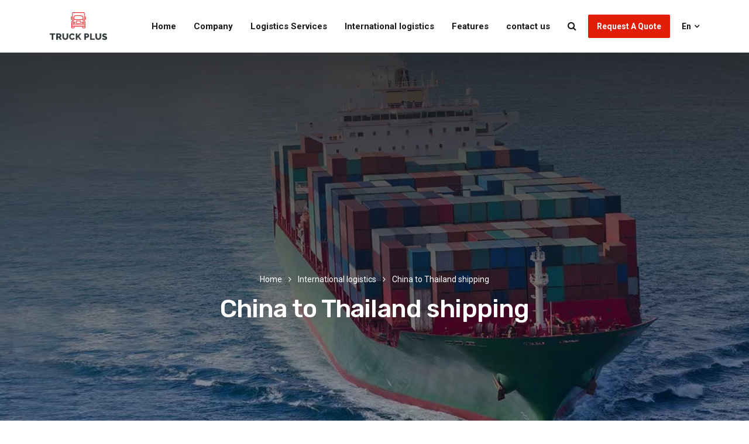

--- FILE ---
content_type: text/html; charset=UTF-8
request_url: https://www.wuliuaou.com/Freightforwarder/Internationallogistics/7472.html
body_size: 23229
content:
<!doctype html>
<html lang="zh-Hans">
<head>
    <meta charset="UTF-8">
    <meta name="viewport" content="width=device-width, initial-scale=1">
    <link rel="profile" href="//gmpg.org/xfn/11">
    <title>China to Thailand shipping - Xinhan logistics</title>
	<style>img:is([sizes="auto" i], [sizes^="auto," i]) { contain-intrinsic-size: 3000px 1500px }</style>
	
<!-- The SEO Framework by Beidou Travel -->
<meta name="robots" content="max-snippet:-1,max-image-preview:large,max-video-preview:-1" />
<link rel="canonical" href="https://www.wuliuaou.com/Freightforwarder/Internationallogistics/7472.html" />
<meta name="description" content="China to Thailand shipping International Chamber of Shipping FCL and…" />
<meta property="og:type" content="article" />
<meta property="og:locale" content="zh_CN" />
<meta property="og:site_name" content="Xinhan logistics" />
<meta property="og:title" content="China to Thailand shipping" />
<meta property="og:description" content="China to Thailand shipping International Chamber of Shipping FCL and LCL shipping. Some forwarders may not do both because FCL and LCL are different, especially when it comes to document preparation." />
<meta property="og:url" content="https://www.wuliuaou.com/Freightforwarder/Internationallogistics/7472.html" />
<meta property="og:image" content="https://www.wuliuaou.com/wp-content/uploads/2022/01/034125124.jpg" />
<meta property="article:published_time" content="2023-03-15T06:14:16+00:00" />
<meta property="article:modified_time" content="2026-01-04T15:30:21+00:00" />
<meta name="twitter:card" content="summary_large_image" />
<meta name="twitter:title" content="China to Thailand shipping" />
<meta name="twitter:description" content="China to Thailand shipping International Chamber of Shipping FCL and LCL shipping. Some forwarders may not do both because FCL and LCL are different, especially when it comes to document preparation." />
<meta name="twitter:image" content="https://www.wuliuaou.com/wp-content/uploads/2022/01/034125124.jpg" />
<script type="application/ld+json">{"@context":"https://schema.org","@graph":[{"@type":"WebSite","@id":"https://www.wuliuaou.com/#/schema/WebSite","url":"https://www.wuliuaou.com/","name":"Xinhan logistics","description":"China Freight Forwarder | Global Logistics Solutions & Shipping Services","inLanguage":"zh-Hans","potentialAction":{"@type":"SearchAction","target":{"@type":"EntryPoint","urlTemplate":"https://www.wuliuaou.com/search/{search_term_string}"},"query-input":"required name=search_term_string"},"publisher":{"@type":"Organization","@id":"https://www.wuliuaou.com/#/schema/Organization","name":"Xinhan logistics","url":"https://www.wuliuaou.com/","logo":{"@type":"ImageObject","url":"https://www.wuliuaou.com/wp-content/uploads/2025/03/favicon-1.png","contentUrl":"https://www.wuliuaou.com/wp-content/uploads/2025/03/favicon-1.png","width":32,"height":32,"contentSize":"3593"}}},{"@type":"WebPage","@id":"https://www.wuliuaou.com/Freightforwarder/Internationallogistics/7472.html","url":"https://www.wuliuaou.com/Freightforwarder/Internationallogistics/7472.html","name":"China to Thailand shipping - Xinhan logistics","description":"China to Thailand shipping International Chamber of Shipping FCL and…","inLanguage":"zh-Hans","isPartOf":{"@id":"https://www.wuliuaou.com/#/schema/WebSite"},"breadcrumb":{"@type":"BreadcrumbList","@id":"https://www.wuliuaou.com/#/schema/BreadcrumbList","itemListElement":[{"@type":"ListItem","position":1,"item":"https://www.wuliuaou.com/","name":"Xinhan logistics"},{"@type":"ListItem","position":2,"item":"https://www.wuliuaou.com/Freightforwarder/Internationallogistics/category/international-logistics","name":"分类： International logistics"},{"@type":"ListItem","position":3,"name":"China to Thailand shipping"}]},"potentialAction":{"@type":"ReadAction","target":"https://www.wuliuaou.com/Freightforwarder/Internationallogistics/7472.html"},"datePublished":"2023-03-15T06:14:16+00:00","dateModified":"2026-01-04T15:30:21+00:00","author":{"@type":"Person","@id":"https://www.wuliuaou.com/#/schema/Person/7d04b4de513042d0029d75d684831a1c","name":"Freight forwarder"}}]}</script>
<!-- / The SEO Framework by Beidou Travel | 13.32ms meta | 6.52ms boot -->

<link rel='dns-prefetch' href='//fonts.googleapis.com' />
<link rel="alternate" type="application/rss+xml" title="Xinhan logistics &raquo; Feed" href="https://www.wuliuaou.com/feed" />
<link rel="alternate" type="application/rss+xml" title="Xinhan logistics &raquo; 评论 Feed" href="https://www.wuliuaou.com/comments/feed" />
<script type="text/javascript">
/* <![CDATA[ */
window._wpemojiSettings = {"baseUrl":"https:\/\/s.w.org\/images\/core\/emoji\/15.0.3\/72x72\/","ext":".png","svgUrl":"https:\/\/s.w.org\/images\/core\/emoji\/15.0.3\/svg\/","svgExt":".svg","source":{"concatemoji":"https:\/\/www.wuliuaou.com\/wp-includes\/js\/wp-emoji-release.min.js?ver=6.7.2"}};
/*! This file is auto-generated */
!function(i,n){var o,s,e;function c(e){try{var t={supportTests:e,timestamp:(new Date).valueOf()};sessionStorage.setItem(o,JSON.stringify(t))}catch(e){}}function p(e,t,n){e.clearRect(0,0,e.canvas.width,e.canvas.height),e.fillText(t,0,0);var t=new Uint32Array(e.getImageData(0,0,e.canvas.width,e.canvas.height).data),r=(e.clearRect(0,0,e.canvas.width,e.canvas.height),e.fillText(n,0,0),new Uint32Array(e.getImageData(0,0,e.canvas.width,e.canvas.height).data));return t.every(function(e,t){return e===r[t]})}function u(e,t,n){switch(t){case"flag":return n(e,"\ud83c\udff3\ufe0f\u200d\u26a7\ufe0f","\ud83c\udff3\ufe0f\u200b\u26a7\ufe0f")?!1:!n(e,"\ud83c\uddfa\ud83c\uddf3","\ud83c\uddfa\u200b\ud83c\uddf3")&&!n(e,"\ud83c\udff4\udb40\udc67\udb40\udc62\udb40\udc65\udb40\udc6e\udb40\udc67\udb40\udc7f","\ud83c\udff4\u200b\udb40\udc67\u200b\udb40\udc62\u200b\udb40\udc65\u200b\udb40\udc6e\u200b\udb40\udc67\u200b\udb40\udc7f");case"emoji":return!n(e,"\ud83d\udc26\u200d\u2b1b","\ud83d\udc26\u200b\u2b1b")}return!1}function f(e,t,n){var r="undefined"!=typeof WorkerGlobalScope&&self instanceof WorkerGlobalScope?new OffscreenCanvas(300,150):i.createElement("canvas"),a=r.getContext("2d",{willReadFrequently:!0}),o=(a.textBaseline="top",a.font="600 32px Arial",{});return e.forEach(function(e){o[e]=t(a,e,n)}),o}function t(e){var t=i.createElement("script");t.src=e,t.defer=!0,i.head.appendChild(t)}"undefined"!=typeof Promise&&(o="wpEmojiSettingsSupports",s=["flag","emoji"],n.supports={everything:!0,everythingExceptFlag:!0},e=new Promise(function(e){i.addEventListener("DOMContentLoaded",e,{once:!0})}),new Promise(function(t){var n=function(){try{var e=JSON.parse(sessionStorage.getItem(o));if("object"==typeof e&&"number"==typeof e.timestamp&&(new Date).valueOf()<e.timestamp+604800&&"object"==typeof e.supportTests)return e.supportTests}catch(e){}return null}();if(!n){if("undefined"!=typeof Worker&&"undefined"!=typeof OffscreenCanvas&&"undefined"!=typeof URL&&URL.createObjectURL&&"undefined"!=typeof Blob)try{var e="postMessage("+f.toString()+"("+[JSON.stringify(s),u.toString(),p.toString()].join(",")+"));",r=new Blob([e],{type:"text/javascript"}),a=new Worker(URL.createObjectURL(r),{name:"wpTestEmojiSupports"});return void(a.onmessage=function(e){c(n=e.data),a.terminate(),t(n)})}catch(e){}c(n=f(s,u,p))}t(n)}).then(function(e){for(var t in e)n.supports[t]=e[t],n.supports.everything=n.supports.everything&&n.supports[t],"flag"!==t&&(n.supports.everythingExceptFlag=n.supports.everythingExceptFlag&&n.supports[t]);n.supports.everythingExceptFlag=n.supports.everythingExceptFlag&&!n.supports.flag,n.DOMReady=!1,n.readyCallback=function(){n.DOMReady=!0}}).then(function(){return e}).then(function(){var e;n.supports.everything||(n.readyCallback(),(e=n.source||{}).concatemoji?t(e.concatemoji):e.wpemoji&&e.twemoji&&(t(e.twemoji),t(e.wpemoji)))}))}((window,document),window._wpemojiSettings);
/* ]]> */
</script>
<style id='wp-emoji-styles-inline-css' type='text/css'>

	img.wp-smiley, img.emoji {
		display: inline !important;
		border: none !important;
		box-shadow: none !important;
		height: 1em !important;
		width: 1em !important;
		margin: 0 0.07em !important;
		vertical-align: -0.1em !important;
		background: none !important;
		padding: 0 !important;
	}
</style>
<link rel='stylesheet' id='wp-block-library-css' href='https://www.wuliuaou.com/wp-includes/css/dist/block-library/style.min.css?ver=6.7.2' type='text/css' media='all' />
<style id='joinchat-button-style-inline-css' type='text/css'>
.wp-block-joinchat-button{border:none!important;text-align:center}.wp-block-joinchat-button figure{display:table;margin:0 auto;padding:0}.wp-block-joinchat-button figcaption{font:normal normal 400 .6em/2em var(--wp--preset--font-family--system-font,sans-serif);margin:0;padding:0}.wp-block-joinchat-button .joinchat-button__qr{background-color:#fff;border:6px solid #25d366;border-radius:30px;box-sizing:content-box;display:block;height:200px;margin:auto;overflow:hidden;padding:10px;width:200px}.wp-block-joinchat-button .joinchat-button__qr canvas,.wp-block-joinchat-button .joinchat-button__qr img{display:block;margin:auto}.wp-block-joinchat-button .joinchat-button__link{align-items:center;background-color:#25d366;border:6px solid #25d366;border-radius:30px;display:inline-flex;flex-flow:row nowrap;justify-content:center;line-height:1.25em;margin:0 auto;text-decoration:none}.wp-block-joinchat-button .joinchat-button__link:before{background:transparent var(--joinchat-ico) no-repeat center;background-size:100%;content:"";display:block;height:1.5em;margin:-.75em .75em -.75em 0;width:1.5em}.wp-block-joinchat-button figure+.joinchat-button__link{margin-top:10px}@media (orientation:landscape)and (min-height:481px),(orientation:portrait)and (min-width:481px){.wp-block-joinchat-button.joinchat-button--qr-only figure+.joinchat-button__link{display:none}}@media (max-width:480px),(orientation:landscape)and (max-height:480px){.wp-block-joinchat-button figure{display:none}}

</style>
<style id='classic-theme-styles-inline-css' type='text/css'>
/*! This file is auto-generated */
.wp-block-button__link{color:#fff;background-color:#32373c;border-radius:9999px;box-shadow:none;text-decoration:none;padding:calc(.667em + 2px) calc(1.333em + 2px);font-size:1.125em}.wp-block-file__button{background:#32373c;color:#fff;text-decoration:none}
</style>
<style id='global-styles-inline-css' type='text/css'>
:root{--wp--preset--aspect-ratio--square: 1;--wp--preset--aspect-ratio--4-3: 4/3;--wp--preset--aspect-ratio--3-4: 3/4;--wp--preset--aspect-ratio--3-2: 3/2;--wp--preset--aspect-ratio--2-3: 2/3;--wp--preset--aspect-ratio--16-9: 16/9;--wp--preset--aspect-ratio--9-16: 9/16;--wp--preset--color--black: #000000;--wp--preset--color--cyan-bluish-gray: #abb8c3;--wp--preset--color--white: #ffffff;--wp--preset--color--pale-pink: #f78da7;--wp--preset--color--vivid-red: #cf2e2e;--wp--preset--color--luminous-vivid-orange: #ff6900;--wp--preset--color--luminous-vivid-amber: #fcb900;--wp--preset--color--light-green-cyan: #7bdcb5;--wp--preset--color--vivid-green-cyan: #00d084;--wp--preset--color--pale-cyan-blue: #8ed1fc;--wp--preset--color--vivid-cyan-blue: #0693e3;--wp--preset--color--vivid-purple: #9b51e0;--wp--preset--gradient--vivid-cyan-blue-to-vivid-purple: linear-gradient(135deg,rgba(6,147,227,1) 0%,rgb(155,81,224) 100%);--wp--preset--gradient--light-green-cyan-to-vivid-green-cyan: linear-gradient(135deg,rgb(122,220,180) 0%,rgb(0,208,130) 100%);--wp--preset--gradient--luminous-vivid-amber-to-luminous-vivid-orange: linear-gradient(135deg,rgba(252,185,0,1) 0%,rgba(255,105,0,1) 100%);--wp--preset--gradient--luminous-vivid-orange-to-vivid-red: linear-gradient(135deg,rgba(255,105,0,1) 0%,rgb(207,46,46) 100%);--wp--preset--gradient--very-light-gray-to-cyan-bluish-gray: linear-gradient(135deg,rgb(238,238,238) 0%,rgb(169,184,195) 100%);--wp--preset--gradient--cool-to-warm-spectrum: linear-gradient(135deg,rgb(74,234,220) 0%,rgb(151,120,209) 20%,rgb(207,42,186) 40%,rgb(238,44,130) 60%,rgb(251,105,98) 80%,rgb(254,248,76) 100%);--wp--preset--gradient--blush-light-purple: linear-gradient(135deg,rgb(255,206,236) 0%,rgb(152,150,240) 100%);--wp--preset--gradient--blush-bordeaux: linear-gradient(135deg,rgb(254,205,165) 0%,rgb(254,45,45) 50%,rgb(107,0,62) 100%);--wp--preset--gradient--luminous-dusk: linear-gradient(135deg,rgb(255,203,112) 0%,rgb(199,81,192) 50%,rgb(65,88,208) 100%);--wp--preset--gradient--pale-ocean: linear-gradient(135deg,rgb(255,245,203) 0%,rgb(182,227,212) 50%,rgb(51,167,181) 100%);--wp--preset--gradient--electric-grass: linear-gradient(135deg,rgb(202,248,128) 0%,rgb(113,206,126) 100%);--wp--preset--gradient--midnight: linear-gradient(135deg,rgb(2,3,129) 0%,rgb(40,116,252) 100%);--wp--preset--font-size--small: 13px;--wp--preset--font-size--medium: 20px;--wp--preset--font-size--large: 36px;--wp--preset--font-size--x-large: 42px;--wp--preset--spacing--20: 0.44rem;--wp--preset--spacing--30: 0.67rem;--wp--preset--spacing--40: 1rem;--wp--preset--spacing--50: 1.5rem;--wp--preset--spacing--60: 2.25rem;--wp--preset--spacing--70: 3.38rem;--wp--preset--spacing--80: 5.06rem;--wp--preset--shadow--natural: 6px 6px 9px rgba(0, 0, 0, 0.2);--wp--preset--shadow--deep: 12px 12px 50px rgba(0, 0, 0, 0.4);--wp--preset--shadow--sharp: 6px 6px 0px rgba(0, 0, 0, 0.2);--wp--preset--shadow--outlined: 6px 6px 0px -3px rgba(255, 255, 255, 1), 6px 6px rgba(0, 0, 0, 1);--wp--preset--shadow--crisp: 6px 6px 0px rgba(0, 0, 0, 1);}:where(.is-layout-flex){gap: 0.5em;}:where(.is-layout-grid){gap: 0.5em;}body .is-layout-flex{display: flex;}.is-layout-flex{flex-wrap: wrap;align-items: center;}.is-layout-flex > :is(*, div){margin: 0;}body .is-layout-grid{display: grid;}.is-layout-grid > :is(*, div){margin: 0;}:where(.wp-block-columns.is-layout-flex){gap: 2em;}:where(.wp-block-columns.is-layout-grid){gap: 2em;}:where(.wp-block-post-template.is-layout-flex){gap: 1.25em;}:where(.wp-block-post-template.is-layout-grid){gap: 1.25em;}.has-black-color{color: var(--wp--preset--color--black) !important;}.has-cyan-bluish-gray-color{color: var(--wp--preset--color--cyan-bluish-gray) !important;}.has-white-color{color: var(--wp--preset--color--white) !important;}.has-pale-pink-color{color: var(--wp--preset--color--pale-pink) !important;}.has-vivid-red-color{color: var(--wp--preset--color--vivid-red) !important;}.has-luminous-vivid-orange-color{color: var(--wp--preset--color--luminous-vivid-orange) !important;}.has-luminous-vivid-amber-color{color: var(--wp--preset--color--luminous-vivid-amber) !important;}.has-light-green-cyan-color{color: var(--wp--preset--color--light-green-cyan) !important;}.has-vivid-green-cyan-color{color: var(--wp--preset--color--vivid-green-cyan) !important;}.has-pale-cyan-blue-color{color: var(--wp--preset--color--pale-cyan-blue) !important;}.has-vivid-cyan-blue-color{color: var(--wp--preset--color--vivid-cyan-blue) !important;}.has-vivid-purple-color{color: var(--wp--preset--color--vivid-purple) !important;}.has-black-background-color{background-color: var(--wp--preset--color--black) !important;}.has-cyan-bluish-gray-background-color{background-color: var(--wp--preset--color--cyan-bluish-gray) !important;}.has-white-background-color{background-color: var(--wp--preset--color--white) !important;}.has-pale-pink-background-color{background-color: var(--wp--preset--color--pale-pink) !important;}.has-vivid-red-background-color{background-color: var(--wp--preset--color--vivid-red) !important;}.has-luminous-vivid-orange-background-color{background-color: var(--wp--preset--color--luminous-vivid-orange) !important;}.has-luminous-vivid-amber-background-color{background-color: var(--wp--preset--color--luminous-vivid-amber) !important;}.has-light-green-cyan-background-color{background-color: var(--wp--preset--color--light-green-cyan) !important;}.has-vivid-green-cyan-background-color{background-color: var(--wp--preset--color--vivid-green-cyan) !important;}.has-pale-cyan-blue-background-color{background-color: var(--wp--preset--color--pale-cyan-blue) !important;}.has-vivid-cyan-blue-background-color{background-color: var(--wp--preset--color--vivid-cyan-blue) !important;}.has-vivid-purple-background-color{background-color: var(--wp--preset--color--vivid-purple) !important;}.has-black-border-color{border-color: var(--wp--preset--color--black) !important;}.has-cyan-bluish-gray-border-color{border-color: var(--wp--preset--color--cyan-bluish-gray) !important;}.has-white-border-color{border-color: var(--wp--preset--color--white) !important;}.has-pale-pink-border-color{border-color: var(--wp--preset--color--pale-pink) !important;}.has-vivid-red-border-color{border-color: var(--wp--preset--color--vivid-red) !important;}.has-luminous-vivid-orange-border-color{border-color: var(--wp--preset--color--luminous-vivid-orange) !important;}.has-luminous-vivid-amber-border-color{border-color: var(--wp--preset--color--luminous-vivid-amber) !important;}.has-light-green-cyan-border-color{border-color: var(--wp--preset--color--light-green-cyan) !important;}.has-vivid-green-cyan-border-color{border-color: var(--wp--preset--color--vivid-green-cyan) !important;}.has-pale-cyan-blue-border-color{border-color: var(--wp--preset--color--pale-cyan-blue) !important;}.has-vivid-cyan-blue-border-color{border-color: var(--wp--preset--color--vivid-cyan-blue) !important;}.has-vivid-purple-border-color{border-color: var(--wp--preset--color--vivid-purple) !important;}.has-vivid-cyan-blue-to-vivid-purple-gradient-background{background: var(--wp--preset--gradient--vivid-cyan-blue-to-vivid-purple) !important;}.has-light-green-cyan-to-vivid-green-cyan-gradient-background{background: var(--wp--preset--gradient--light-green-cyan-to-vivid-green-cyan) !important;}.has-luminous-vivid-amber-to-luminous-vivid-orange-gradient-background{background: var(--wp--preset--gradient--luminous-vivid-amber-to-luminous-vivid-orange) !important;}.has-luminous-vivid-orange-to-vivid-red-gradient-background{background: var(--wp--preset--gradient--luminous-vivid-orange-to-vivid-red) !important;}.has-very-light-gray-to-cyan-bluish-gray-gradient-background{background: var(--wp--preset--gradient--very-light-gray-to-cyan-bluish-gray) !important;}.has-cool-to-warm-spectrum-gradient-background{background: var(--wp--preset--gradient--cool-to-warm-spectrum) !important;}.has-blush-light-purple-gradient-background{background: var(--wp--preset--gradient--blush-light-purple) !important;}.has-blush-bordeaux-gradient-background{background: var(--wp--preset--gradient--blush-bordeaux) !important;}.has-luminous-dusk-gradient-background{background: var(--wp--preset--gradient--luminous-dusk) !important;}.has-pale-ocean-gradient-background{background: var(--wp--preset--gradient--pale-ocean) !important;}.has-electric-grass-gradient-background{background: var(--wp--preset--gradient--electric-grass) !important;}.has-midnight-gradient-background{background: var(--wp--preset--gradient--midnight) !important;}.has-small-font-size{font-size: var(--wp--preset--font-size--small) !important;}.has-medium-font-size{font-size: var(--wp--preset--font-size--medium) !important;}.has-large-font-size{font-size: var(--wp--preset--font-size--large) !important;}.has-x-large-font-size{font-size: var(--wp--preset--font-size--x-large) !important;}
:where(.wp-block-post-template.is-layout-flex){gap: 1.25em;}:where(.wp-block-post-template.is-layout-grid){gap: 1.25em;}
:where(.wp-block-columns.is-layout-flex){gap: 2em;}:where(.wp-block-columns.is-layout-grid){gap: 2em;}
:root :where(.wp-block-pullquote){font-size: 1.5em;line-height: 1.6;}
</style>
<link rel='stylesheet' id='etc-main-css-css' href='https://www.wuliuaou.com/wp-content/plugins/elementor-theme-core/assets/css/main.css?ver=1.0.0' type='text/css' media='all' />
<link rel='stylesheet' id='progressbar-lib-css-css' href='https://www.wuliuaou.com/wp-content/plugins/elementor-theme-core/assets/css/lib/progressbar.min.css?ver=0.7.1' type='text/css' media='all' />
<link rel='stylesheet' id='oc-css-css' href='https://www.wuliuaou.com/wp-content/plugins/elementor-theme-core/assets/css/lib/owl.carousel.min.css?ver=2.2.1' type='text/css' media='all' />
<link rel='stylesheet' id='slick-css-css' href='https://www.wuliuaou.com/wp-content/plugins/elementor-theme-core/assets/css/lib/slick.css?ver=1.8.1' type='text/css' media='all' />
<link rel='stylesheet' id='ppress-frontend-css' href='https://www.wuliuaou.com/wp-content/plugins/wp-user-avatar/assets/css/frontend.min.css?ver=3.2.5' type='text/css' media='all' />
<link rel='stylesheet' id='ppress-flatpickr-css' href='https://www.wuliuaou.com/wp-content/plugins/wp-user-avatar/assets/flatpickr/flatpickr.min.css?ver=3.2.5' type='text/css' media='all' />
<link rel='stylesheet' id='ppress-select2-css' href='https://www.wuliuaou.com/wp-content/plugins/wp-user-avatar/assets/select2/select2.min.css?ver=6.7.2' type='text/css' media='all' />
<link rel='stylesheet' id='extendify-sdk-utility-classes-css' href='https://www.wuliuaou.com/wp-content/plugins/redux-framework/redux-core/extendify-sdk/public/build/extendify-utilities.css?ver=13.4' type='text/css' media='all' />
<link rel='stylesheet' id='contact-form-7-css' href='https://www.wuliuaou.com/wp-content/plugins/contact-form-7/includes/css/styles.css?ver=5.5.3' type='text/css' media='all' />
<link rel='stylesheet' id='bootstrap-css' href='https://www.wuliuaou.com/wp-content/themes/equita/assets/css/bootstrap.min.css?ver=4.0.0' type='text/css' media='all' />
<link rel='stylesheet' id='font-awesome-css' href='https://www.wuliuaou.com/wp-content/plugins/elementor/assets/lib/font-awesome/css/font-awesome.min.css?ver=4.7.0' type='text/css' media='all' />
<link rel='stylesheet' id='font-awesome5-css' href='https://www.wuliuaou.com/wp-content/themes/equita/assets/css/font-awesome5.min.css?ver=5.8.0' type='text/css' media='all' />
<link rel='stylesheet' id='flaticon-css' href='https://www.wuliuaou.com/wp-content/themes/equita/assets/css/flaticon.css?ver=1.0.0' type='text/css' media='all' />
<link rel='stylesheet' id='material-design-iconic-font-css' href='https://www.wuliuaou.com/wp-content/themes/equita/assets/css/material-design-iconic-font.min.css?ver=2.2.0' type='text/css' media='all' />
<link rel='stylesheet' id='magnific-popup-css' href='https://www.wuliuaou.com/wp-content/themes/equita/assets/css/magnific-popup.css?ver=1.0.0' type='text/css' media='all' />
<link rel='stylesheet' id='equita-theme-css' href='https://www.wuliuaou.com/wp-content/themes/equita/assets/css/theme.css?ver=1.0.0' type='text/css' media='all' />
<link rel='stylesheet' id='equita-style-css' href='https://www.wuliuaou.com/wp-content/themes/equita/style.css?ver=6.7.2' type='text/css' media='all' />
<link rel='stylesheet' id='equita-google-fonts-css' href='//fonts.googleapis.com/css?family=Rubik%3A400%2C400i%2C500%2C500i%2C700%2C700i%7CRoboto%3A300%2C400%2C400i%2C500%2C500i%2C600%2C600i%2C700%2C700i&#038;subset=latin%2Clatin-ext&#038;ver=6.7.2' type='text/css' media='all' />
<link rel='stylesheet' id='newsletter-css' href='https://www.wuliuaou.com/wp-content/plugins/newsletter/style.css?ver=7.3.4' type='text/css' media='all' />
<link rel='stylesheet' id='joinchat-css' href='https://www.wuliuaou.com/wp-content/plugins/creame-whatsapp-me/public/css/joinchat-btn.min.css?ver=4.5.20' type='text/css' media='all' />
<script type="text/javascript" src="https://www.wuliuaou.com/wp-includes/js/jquery/jquery.min.js?ver=3.7.1" id="jquery-core-js"></script>
<script type="text/javascript" src="https://www.wuliuaou.com/wp-includes/js/jquery/jquery-migrate.min.js?ver=3.4.1" id="jquery-migrate-js"></script>
<script type="text/javascript" src="https://www.wuliuaou.com/wp-content/plugins/elementor-theme-core/assets/js/lib/jquery.serializejson.js?ver=3.2.1" id="jquery-serializejson-lib-js-js"></script>
<script type="text/javascript" src="https://www.wuliuaou.com/wp-content/plugins/elementor-theme-core/assets/js/main.js?ver=1.0.0" id="etc-main-js-js"></script>
<script type="text/javascript" src="https://www.wuliuaou.com/wp-content/plugins/wp-user-avatar/assets/flatpickr/flatpickr.min.js?ver=6.7.2" id="ppress-flatpickr-js"></script>
<script type="text/javascript" src="https://www.wuliuaou.com/wp-content/plugins/wp-user-avatar/assets/select2/select2.min.js?ver=6.7.2" id="ppress-select2-js"></script>
<link rel="https://api.w.org/" href="https://www.wuliuaou.com/wp-json/" /><link rel="alternate" title="JSON" type="application/json" href="https://www.wuliuaou.com/wp-json/wp/v2/posts/7472" /><link rel="EditURI" type="application/rsd+xml" title="RSD" href="https://www.wuliuaou.com/xmlrpc.php?rsd" />
<link rel="alternate" title="oEmbed (JSON)" type="application/json+oembed" href="https://www.wuliuaou.com/wp-json/oembed/1.0/embed?url=https%3A%2F%2Fwww.wuliuaou.com%2FFreightforwarder%2FInternationallogistics%2F7472.html" />
<link rel="alternate" title="oEmbed (XML)" type="text/xml+oembed" href="https://www.wuliuaou.com/wp-json/oembed/1.0/embed?url=https%3A%2F%2Fwww.wuliuaou.com%2FFreightforwarder%2FInternationallogistics%2F7472.html&#038;format=xml" />
<meta name="framework" content="Redux 4.3.5" /><link rel="icon" type="image/png" href="https://www.wuliuaou.com/wp-content/uploads/2025/03/favicon-1.png"/><meta name="generator" content="Powered by Slider Revolution 6.5.8 - responsive, Mobile-Friendly Slider Plugin for WordPress with comfortable drag and drop interface." />
<link rel="icon" href="https://www.wuliuaou.com/wp-content/uploads/2025/03/favicon-1.png" sizes="32x32" />
<link rel="icon" href="https://www.wuliuaou.com/wp-content/uploads/2025/03/favicon-1.png" sizes="192x192" />
<link rel="apple-touch-icon" href="https://www.wuliuaou.com/wp-content/uploads/2025/03/favicon-1.png" />
<meta name="msapplication-TileImage" content="https://www.wuliuaou.com/wp-content/uploads/2025/03/favicon-1.png" />
<script type="text/javascript">function setREVStartSize(e){
			//window.requestAnimationFrame(function() {				 
				window.RSIW = window.RSIW===undefined ? window.innerWidth : window.RSIW;	
				window.RSIH = window.RSIH===undefined ? window.innerHeight : window.RSIH;	
				try {								
					var pw = document.getElementById(e.c).parentNode.offsetWidth,
						newh;
					pw = pw===0 || isNaN(pw) ? window.RSIW : pw;
					e.tabw = e.tabw===undefined ? 0 : parseInt(e.tabw);
					e.thumbw = e.thumbw===undefined ? 0 : parseInt(e.thumbw);
					e.tabh = e.tabh===undefined ? 0 : parseInt(e.tabh);
					e.thumbh = e.thumbh===undefined ? 0 : parseInt(e.thumbh);
					e.tabhide = e.tabhide===undefined ? 0 : parseInt(e.tabhide);
					e.thumbhide = e.thumbhide===undefined ? 0 : parseInt(e.thumbhide);
					e.mh = e.mh===undefined || e.mh=="" || e.mh==="auto" ? 0 : parseInt(e.mh,0);		
					if(e.layout==="fullscreen" || e.l==="fullscreen") 						
						newh = Math.max(e.mh,window.RSIH);					
					else{					
						e.gw = Array.isArray(e.gw) ? e.gw : [e.gw];
						for (var i in e.rl) if (e.gw[i]===undefined || e.gw[i]===0) e.gw[i] = e.gw[i-1];					
						e.gh = e.el===undefined || e.el==="" || (Array.isArray(e.el) && e.el.length==0)? e.gh : e.el;
						e.gh = Array.isArray(e.gh) ? e.gh : [e.gh];
						for (var i in e.rl) if (e.gh[i]===undefined || e.gh[i]===0) e.gh[i] = e.gh[i-1];
											
						var nl = new Array(e.rl.length),
							ix = 0,						
							sl;					
						e.tabw = e.tabhide>=pw ? 0 : e.tabw;
						e.thumbw = e.thumbhide>=pw ? 0 : e.thumbw;
						e.tabh = e.tabhide>=pw ? 0 : e.tabh;
						e.thumbh = e.thumbhide>=pw ? 0 : e.thumbh;					
						for (var i in e.rl) nl[i] = e.rl[i]<window.RSIW ? 0 : e.rl[i];
						sl = nl[0];									
						for (var i in nl) if (sl>nl[i] && nl[i]>0) { sl = nl[i]; ix=i;}															
						var m = pw>(e.gw[ix]+e.tabw+e.thumbw) ? 1 : (pw-(e.tabw+e.thumbw)) / (e.gw[ix]);					
						newh =  (e.gh[ix] * m) + (e.tabh + e.thumbh);
					}
					var el = document.getElementById(e.c);
					if (el!==null && el) el.style.height = newh+"px";					
					el = document.getElementById(e.c+"_wrapper");
					if (el!==null && el) {
						el.style.height = newh+"px";
						el.style.display = "block";
					}
				} catch(e){
					console.log("Failure at Presize of Slider:" + e)
				}					   
			//});
		  };</script>
<style id="cms_theme_options-dynamic-css" title="dynamic-css" class="redux-options-output">.primary-menu > li > a, body .primary-menu .sub-menu li a{font-display:swap;}body #pagetitle{background-image:url('https://www.wuliuaou.com/wp-content/uploads/2020/03/ptt_default.jpg');}body #pagetitle h1.page-title,body #pagetitle .page-title-inner .cms-breadcrumb{color:#ffffff;}#pagetitle.pagetitle{padding-top:375px;padding-bottom:275px;}a{color:inherit;}a:hover{color:#e11d07;}a:active{color:#e11d07;}body{font-display:swap;}h1,.h1,.text-heading{font-display:swap;}h2,.h2{font-display:swap;}h3,.h3{font-display:swap;}h4,.h4{font-display:swap;}h5,.h5{font-display:swap;}h6,.h6{font-display:swap;}</style></head>

<body class="post-template-default single single-post postid-7472 single-format-standard wp-custom-logo redux-page body-default-font heading-default-font header-sticky elementor-beta elementor-default elementor-kit-5439">
<div id="page" class="site">
    <header id="masthead" class="site-header">
    <div id="site-header-wrap" class="header-layout1 is-sticky">
        <div id="site-header" class="site-header-main">
            <div class="container">
                <div class="row">
                    <div class="site-branding">
                        <a class="logo-light" href="https://www.wuliuaou.com/" title="Xinhan logistics" rel="home"><img src="https://www.wuliuaou.com/wp-content/uploads/2025/03/favicon.png" alt="Xinhan logistics"/></a><a class="logo-dark" href="https://www.wuliuaou.com/" title="Xinhan logistics" rel="home"><img src="https://www.wuliuaou.com/wp-content/uploads/2022/03/logo.png" alt="Xinhan logistics"/></a><a class="logo-mobile" href="https://www.wuliuaou.com/" title="Xinhan logistics" rel="home"><img src="https://www.wuliuaou.com/wp-content/uploads/2022/03/logo.png" alt="Xinhan logistics"/></a>                    </div>
                    <div class="site-navigation">
                        <nav class="main-navigation">
                            <ul id="mastmenu" class="primary-menu clearfix"><li id="menu-item-5366" class="menu-item menu-item-type-custom menu-item-object-custom menu-item-has-children menu-item-5366"><a href="#">Home</a>
<ul class="sub-menu">
	<li id="menu-item-5397" class="menu-item menu-item-type-post_type menu-item-object-page menu-item-5397"><a href="https://www.wuliuaou.com/home">Home</a></li>
	<li id="menu-item-5421" class="menu-item menu-item-type-post_type menu-item-object-page menu-item-5421"><a href="https://www.wuliuaou.com/home-classic">Freight forwarder</a></li>
	<li id="menu-item-5420" class="menu-item menu-item-type-post_type menu-item-object-page menu-item-5420"><a href="https://www.wuliuaou.com/home-modern">International express</a></li>
</ul>
</li>
<li id="menu-item-5361" class="menu-item menu-item-type-custom menu-item-object-custom menu-item-has-children menu-item-5361"><a href="#">Company</a>
<ul class="sub-menu">
	<li id="menu-item-5404" class="menu-item menu-item-type-post_type menu-item-object-page menu-item-5404"><a href="https://www.wuliuaou.com/about-us">About Us</a></li>
	<li id="menu-item-5403" class="menu-item menu-item-type-post_type menu-item-object-page menu-item-5403"><a href="https://www.wuliuaou.com/core-values">Core Values</a></li>
	<li id="menu-item-5402" class="menu-item menu-item-type-post_type menu-item-object-page menu-item-5402"><a href="https://www.wuliuaou.com/leadership-team">Leadership Team</a></li>
	<li id="menu-item-5437" class="menu-item menu-item-type-post_type menu-item-object-page menu-item-5437"><a href="https://www.wuliuaou.com/global-locations">Global Locations</a></li>
	<li id="menu-item-5436" class="menu-item menu-item-type-post_type menu-item-object-page menu-item-5436"><a href="https://www.wuliuaou.com/our-gallery">Our Gallery</a></li>
	<li id="menu-item-5435" class="menu-item menu-item-type-post_type menu-item-object-page menu-item-5435"><a href="https://www.wuliuaou.com/awards">Awards</a></li>
	<li id="menu-item-5399" class="menu-item menu-item-type-post_type menu-item-object-page menu-item-5399"><a href="https://www.wuliuaou.com/careers">Careers</a></li>
</ul>
</li>
<li id="menu-item-5419" class="menu-item menu-item-type-post_type menu-item-object-page megamenu megamenu-style-alt menu-item-has-children menu-item-5419"><a href="https://www.wuliuaou.com/services">Logistics Services</a><ul class="sub-menu"><li><div class="container">		<div data-elementor-type="wp-post" data-elementor-id="3601" class="elementor elementor-3601">
							        <section class="elementor-section elementor-top-section elementor-element elementor-element-214a043 elementor-section-boxed elementor-section-height-default elementor-section-height-default" data-id="214a043" data-element_type="section">
            
                        <div class="elementor-container elementor-column-gap-no ">
                    <div class="elementor-column elementor-col-50 elementor-top-column elementor-element elementor-element-2a3380b" data-id="2a3380b" data-element_type="column">
            <div class="elementor-widget-wrap elementor-element-populated">
                        		<div class="elementor-element elementor-element-fa7a544 elementor-widget elementor-widget-cms_heading" data-id="fa7a544" data-element_type="widget" data-widget_type="cms_heading.default">
				<div class="elementor-widget-container">
			<div class="cms-heading-wrapper cms-heading-layout1">
    
            <h4 class="custom-heading">
            <span >Transport Services</span>
        </h4>
        
    </div>		</div>
				</div>
				<div class="elementor-element elementor-element-408c0f5 elementor-widget elementor-widget-cms_navigation_menu" data-id="408c0f5" data-element_type="widget" data-widget_type="cms_navigation_menu.default">
				<div class="elementor-widget-container">
			    <div class="cms-navigation-menu1 default">
                <div class="menu-menu-services-container"><ul id="menu-menu-services" class="menu"><li id="menu-item-5415" class="menu-item menu-item-type-post_type menu-item-object-service menu-item-5415"><a href="https://www.wuliuaou.com/Freightforwarder/Internationallogistics/service/warehousing">Warehousing</a></li>
<li id="menu-item-5414" class="menu-item menu-item-type-post_type menu-item-object-service menu-item-5414"><a href="https://www.wuliuaou.com/Freightforwarder/Internationallogistics/service/air-freight">Air Freight</a></li>
<li id="menu-item-5417" class="menu-item menu-item-type-post_type menu-item-object-service menu-item-5417"><a href="https://www.wuliuaou.com/Freightforwarder/Internationallogistics/service/ocean-freight">Ocean Freight</a></li>
<li id="menu-item-5413" class="menu-item menu-item-type-post_type menu-item-object-service menu-item-5413"><a href="https://www.wuliuaou.com/Freightforwarder/Internationallogistics/service/road-freight">Road Freight</a></li>
<li id="menu-item-5416" class="menu-item menu-item-type-post_type menu-item-object-service menu-item-5416"><a href="https://www.wuliuaou.com/Freightforwarder/Internationallogistics/service/supply-chain">Supply Chain</a></li>
<li id="menu-item-5418" class="menu-item menu-item-type-post_type menu-item-object-service menu-item-5418"><a href="https://www.wuliuaou.com/Freightforwarder/Internationallogistics/service/packaging">Packaging</a></li>
<li id="menu-item-5690" class="menu-item menu-item-type-custom menu-item-object-custom menu-item-5690"><a href="https://www.wuliuaou.com/fcl-shipping">FCL shipping</a></li>
</ul></div>    </div>
		</div>
				</div>
		            </div>
        </div>
                <div class="elementor-column elementor-col-50 elementor-top-column elementor-element elementor-element-c0fe0b9" data-id="c0fe0b9" data-element_type="column">
            <div class="elementor-widget-wrap elementor-element-populated">
                        		<div class="elementor-element elementor-element-bffaba5 elementor-widget elementor-widget-cms_heading" data-id="bffaba5" data-element_type="widget" data-widget_type="cms_heading.default">
				<div class="elementor-widget-container">
			<div class="cms-heading-wrapper cms-heading-layout1">
    
            <h4 class="custom-heading">
            <span >Industry Solutions</span>
        </h4>
        
    </div>		</div>
				</div>
				<div class="elementor-element elementor-element-550774d elementor-widget elementor-widget-cms_navigation_menu" data-id="550774d" data-element_type="widget" data-widget_type="cms_navigation_menu.default">
				<div class="elementor-widget-container">
			    <div class="cms-navigation-menu1 default">
                <div class="menu-menu-industries-container"><ul id="menu-menu-industries" class="menu"><li id="menu-item-5423" class="menu-item menu-item-type-post_type menu-item-object-page menu-item-5423"><a href="https://www.wuliuaou.com/retail-consumer">Retail &#038; Consumer</a></li>
<li id="menu-item-5424" class="menu-item menu-item-type-post_type menu-item-object-page menu-item-5424"><a href="https://www.wuliuaou.com/sciences-healthcare">Sciences &#038; Healthcare</a></li>
<li id="menu-item-5426" class="menu-item menu-item-type-post_type menu-item-object-page menu-item-5426"><a href="https://www.wuliuaou.com/power-generation">Power Generation</a></li>
<li id="menu-item-5427" class="menu-item menu-item-type-post_type menu-item-object-page menu-item-5427"><a href="https://www.wuliuaou.com/food-beverage">Food &#038; Beverage</a></li>
<li id="menu-item-5428" class="menu-item menu-item-type-post_type menu-item-object-page menu-item-5428"><a href="https://www.wuliuaou.com/oil-gas">Oil &#038; Gas</a></li>
</ul></div>    </div>
		</div>
				</div>
		            </div>
        </div>
                            </div>
        </section>
        					</div>
		</div></li></ul></li>
<li id="menu-item-5396" class="menu-item menu-item-type-post_type menu-item-object-page menu-item-has-children menu-item-5396"><a href="https://www.wuliuaou.com/blog">International logistics</a>
<ul class="sub-menu">
	<li id="menu-item-5412" class="menu-item menu-item-type-post_type menu-item-object-page menu-item-5412"><a href="https://www.wuliuaou.com/blog">Bulk shipping</a></li>
	<li id="menu-item-5411" class="menu-item menu-item-type-post_type menu-item-object-page menu-item-5411"><a href="https://www.wuliuaou.com/blog-standard">China Freight Forwarder</a></li>
	<li id="menu-item-5422" class="menu-item menu-item-type-post_type menu-item-object-post menu-item-5422"><a href="https://www.wuliuaou.com/Freightforwarder/Internationallogistics/81.html">Freight forwarding company</a></li>
	<li id="menu-item-5431" class="menu-item menu-item-type-post_type menu-item-object-page menu-item-5431"><a href="https://www.wuliuaou.com/case-studies-standard">Special cabinet</a></li>
	<li id="menu-item-5430" class="menu-item menu-item-type-post_type menu-item-object-page menu-item-5430"><a href="https://www.wuliuaou.com/case-studies-grid">Rail transport</a></li>
	<li id="menu-item-5429" class="menu-item menu-item-type-post_type menu-item-object-project menu-item-5429"><a href="https://www.wuliuaou.com/Freightforwarder/Internationallogistics/project/floride-chemicals-factory">Warehouse Logistics</a></li>
</ul>
</li>
<li id="menu-item-5365" class="menu-item menu-item-type-custom menu-item-object-custom menu-item-has-children menu-item-5365"><a href="#">Features</a>
<ul class="sub-menu">
	<li id="menu-item-10390" class="menu-item menu-item-type-post_type menu-item-object-page menu-item-10390"><a href="https://www.wuliuaou.com/ocean-freight-consolidation">Ocean freight consolidation</a></li>
	<li id="menu-item-10342" class="menu-item menu-item-type-post_type menu-item-object-page menu-item-10342"><a href="https://www.wuliuaou.com/shipping-calendar">Shipping Calendar</a></li>
	<li id="menu-item-5434" class="menu-item menu-item-type-post_type menu-item-object-page menu-item-5434"><a href="https://www.wuliuaou.com/request-quote-2">Request Quote</a></li>
	<li id="menu-item-10340" class="menu-item menu-item-type-post_type menu-item-object-page menu-item-10340"><a href="https://www.wuliuaou.com/freight-forwarding-label">Freight forwarding label</a></li>
	<li id="menu-item-5433" class="menu-item menu-item-type-post_type menu-item-object-page menu-item-5433"><a href="https://www.wuliuaou.com/track-trace">Track &#038; Trace</a></li>
	<li id="menu-item-5432" class="menu-item menu-item-type-post_type menu-item-object-page menu-item-5432"><a href="https://www.wuliuaou.com/find-location">Find Location</a></li>
	<li id="menu-item-5400" class="menu-item menu-item-type-post_type menu-item-object-page menu-item-5400"><a href="https://www.wuliuaou.com/faqs">FAQs</a></li>
	<li id="menu-item-5401" class="menu-item menu-item-type-post_type menu-item-object-page menu-item-5401"><a href="https://www.wuliuaou.com/pricing-plans">Pricing &#038; Plans</a></li>
</ul>
</li>
<li id="menu-item-5398" class="menu-item menu-item-type-post_type menu-item-object-page menu-item-5398"><a href="https://www.wuliuaou.com/contact-us">contact us</a></li>
</ul>                        </nav>
                                                    <div class="site-tool">
                                                                    <div class="site-header-item site-header-search">
                                        <span class="h-btn-search"><i class="fa fa-search"></i></span>
                                    </div>
                                                                                                    <div class="site-header-item site-header-button">
                                        <a class="btn" href="https://www.wuliuaou.com/request-quote-2" target="_blank">Request A Quote</a>
                                    </div>
                                                                                                    <div class="language-dropdow">
                                        <ul>
                                            <li class="lang-item">
                                                <a class="lang-sel"
                                                   href="#">
                                                    <span>En</span>
                                                </a>
                                                                                                    <ul class="lang-submenu">                                                            <li class="lang-item">
                                                                <a href="#">German</a>
                                                            </li>
                                                                                                                        <li class="lang-item">
                                                                <a href="#">Russian</a>
                                                            </li>
                                                            </ul> 
                                            </li>
                                        </ul>
                                    </div>
                                                                </div>
                                                </div>
                </div>
            </div>
            <div id="main-menu-mobile">
                <span class="btn-nav-mobile open-menu">
                    <span></span>
                </span>
            </div>
        </div>
    </div>
</header>    <div id="pagetitle" class="pagetitle gradient-on">
        <div class="container">
            <div class="page-title-inner ptt-align-center">
                                    <ul class="cms-breadcrumb"><li><a class="breadcrumb-entry" href="https://www.wuliuaou.com/">Home</a></li><li><a class="breadcrumb-entry" href="https://www.wuliuaou.com/Freightforwarder/Internationallogistics/category/international-logistics">International logistics</a></li><li><span class="breadcrumb-entry">China to Thailand shipping</span></li></ul>                                <h1 class="page-title">China to Thailand shipping</h1>            </div>
        </div>
    </div>
    <div id="content" class="site-content">
    	<div class="content-inner">
<div class="container content-container">
    <div class="row content-row">
        <div id="primary"  class="content-area content-has-sidebar float-right col-xl-8 col-lg-8 col-md-12">
            <main id="main" class="site-main">
                <article id="post-7472" class="single-hentry post-7472 post type-post status-publish format-standard hentry category-international-logistics tag-china-to-thailand-shipping">
        <div class="entry-body">
                    <ul class="entry-meta">
                                    <li class="item-category"><a href="https://www.wuliuaou.com/Freightforwarder/Internationallogistics/category/international-logistics" rel="tag">International logistics</a></li>
                                                    <li class="item-author">
                        <span>By:</span>
                        <a href="https://www.wuliuaou.com/Freightforwarder/Internationallogistics/author/admin" title="由 Freight forwarder 发布" rel="author">Freight forwarder</a>                    </li>
                                                    <li>2023-03-15</li>
                                            </ul>
                        <div class="entry-content clearfix">
            
<figure class="wp-block-gallery has-nested-images columns-default is-cropped wp-block-gallery-1 is-layout-flex wp-block-gallery-is-layout-flex">
<figure class="wp-block-image size-large"><img fetchpriority="high" decoding="async" width="760" height="551" data-id="5638" src="https://www.wuliuaou.com/wp-content/uploads/2022/01/034125124.jpg" alt="" class="wp-image-5638" srcset="https://www.wuliuaou.com/wp-content/uploads/2022/01/034125124.jpg 760w, https://www.wuliuaou.com/wp-content/uploads/2022/01/034125124-300x218.jpg 300w" sizes="(max-width: 760px) 100vw, 760px" /><figcaption class="wp-element-caption">FCL Shipping</figcaption></figure>



<figure class="wp-block-image size-large"><img decoding="async" width="531" height="349" data-id="5639" src="https://www.wuliuaou.com/wp-content/uploads/2022/01/16248712771.png" alt="LCL by sea" class="wp-image-5639" srcset="https://www.wuliuaou.com/wp-content/uploads/2022/01/16248712771.png 531w, https://www.wuliuaou.com/wp-content/uploads/2022/01/16248712771-300x197.png 300w" sizes="(max-width: 531px) 100vw, 531px" /><figcaption class="wp-element-caption">LCL by sea</figcaption></figure>
</figure>



<p><strong><a href="https://www.wuliuaou.com" data-type="URL" data-id="https://www.wuliuaou.com">China to Thailand shipping</a></strong></p>



<p><strong><mark style="background-color:rgba(0, 0, 0, 0)" class="has-inline-color has-luminous-vivid-orange-color">International Chamber of Shipping</mark></strong></p>



<p>FCL and LCL shipping. Some forwarders may not do both because FCL and LCL are different, especially when it comes to document preparation. I won&#8217;t go into details here. We all know that finding a freight forwarder with cheaper shipping costs can give you more profit margins, so compare prices everywhere. Then today&#8217;s Guangzhou to Singapore shipping price, learn about international logistics!</p>



<p><strong><mark style="background-color:rgba(0, 0, 0, 0)" class="has-inline-color has-luminous-vivid-orange-color">FCL Shipping</mark></strong></p>



<p>We currently have offices in Guangzhou and Shenzhen. Shipping service, with its own trailer and customs clearance team. We are confident that our shipping from Guangzhou and Shenzhen will be cheaper. Of course, when we say cheap, we do not mean the lowest price in the market, but generally lower than the market price. Our confidence comes from more than ten years of experience in shipping from Guangzhou to shipping. The whole process is comfortable, with few links, and the overall logistics cost is lower than many freight forwarders. Cooperate with shipping companies such as Wanhai and Yangming,</p>



<p><strong><mark style="background-color:rgba(0, 0, 0, 0)" class="has-inline-color has-luminous-vivid-orange-color">LCL by sea</mark></strong></p>



<p>This enables us to provide customers with relatively high-quality logistics solutions, including shipping companies, shipping schedules and sea freight. Although customers cannot choose customers in LCL, the shippers we work with are carefully selected. They have more than ten years of experience, so they can balance price and service, and then feedback to the overall shipping, so they have an advantage over most forwarders.</p>
        </div><!-- .entry-content -->
            <div class="entry-socail">
        <a class="fb-social hover-effect" title="Facebook" target="_blank" href="https://www.facebook.com/sharer/sharer.php?u=https://www.wuliuaou.com/Freightforwarder/Internationallogistics/7472.html">
            <i class="fa fa-facebook"></i><span>Share on Facebook</span>
        </a>
        <a class="tw-social hover-effect" title="Twitter" target="_blank" href="https://twitter.com/home?status=https://www.wuliuaou.com/Freightforwarder/Internationallogistics/7472.html">
            <i class="fa fa-twitter"></i><span>Share on Twitter</span>
        </a>
        <a class="g-social hover-effect" title="Google Plus" target="_blank" href="https://plus.google.com/share?url=https://www.wuliuaou.com/Freightforwarder/Internationallogistics/7472.html">
            <i class="fa fa-google"></i><span>Share on Google</span>
        </a>
    </div>
            <div class="entry-content-bottom clearfix"><div class="entry-tags">        <span>Tags:</span>
        <a href="https://www.wuliuaou.com/Freightforwarder/Internationallogistics/tag/china-to-thailand-shipping" rel="tag">China to Thailand shipping</a></div></div>                    <div class="entry-navigation">
                            <div class="nav-links">
                            <div class="nav-item nav-post-prev">
                                        <div class="nav-post-meta">
                        <label>Previous</label>
                        <a  href="https://www.wuliuaou.com/Freightforwarder/Internationallogistics/7470.html">Shipping from China to Burma</a>
                    </div>
                </div>
                                        <div class="nav-item nav-post-next">
                                        <div class="nav-post-meta">
                        <label>Next</label>
                        <a href="https://www.wuliuaou.com/Freightforwarder/Internationallogistics/7474.html">China to Malaysia shipping</a>
                    </div>
                </div>
                    </div><!-- .nav-links -->
                </div>
                            <div class="entry-author-info">
                <div class="author-post">
                    <div class="author-avatar">
                                                    </div>
                    <div class="author-description">
                        <div class="author-name">
                            <a href="https://www.wuliuaou.com/Freightforwarder/Internationallogistics/author/admin" title="由 Freight forwarder 发布" rel="author">Freight forwarder</a>                        </div>
                        <p>
                                                    </p>
                            <ul class="user-social">
                                                                                                
    </ul>                     </div>
                </div>
            </div>
            </div>
</article><!-- #post -->            </main><!-- #main -->
        </div><!-- #primary -->

                <aside id="secondary"  class="widget-area widget-has-sidebar sidebar-fixed col-xl-4 col-lg-4 col-md-12">
            <div class="sidebar-sticky">
                <section id="search-1" class="widget widget_search"><div class="widget-content"><h2 class="widget-title">Search</h2>
<form role="search" method="get" class="search-form" action="https://www.wuliuaou.com/">
	<div class="searchform-wrap">
        <input type="text" placeholder="Search..." name="s" class="search-field" />
    	<button type="submit" class="search-submit"><i class="fa fa-search"></i></button>
    </div>
</form></div></section><section id="nav_menu-1" class="widget widget_nav_menu"><div class="widget-content"><h2 class="widget-title">Trasport Services</h2><div class="menu-menu-services-container"><ul id="menu-menu-services-1" class="menu"><li class="menu-item menu-item-type-post_type menu-item-object-service menu-item-5415"><a href="https://www.wuliuaou.com/Freightforwarder/Internationallogistics/service/warehousing">Warehousing</a></li>
<li class="menu-item menu-item-type-post_type menu-item-object-service menu-item-5414"><a href="https://www.wuliuaou.com/Freightforwarder/Internationallogistics/service/air-freight">Air Freight</a></li>
<li class="menu-item menu-item-type-post_type menu-item-object-service menu-item-5417"><a href="https://www.wuliuaou.com/Freightforwarder/Internationallogistics/service/ocean-freight">Ocean Freight</a></li>
<li class="menu-item menu-item-type-post_type menu-item-object-service menu-item-5413"><a href="https://www.wuliuaou.com/Freightforwarder/Internationallogistics/service/road-freight">Road Freight</a></li>
<li class="menu-item menu-item-type-post_type menu-item-object-service menu-item-5416"><a href="https://www.wuliuaou.com/Freightforwarder/Internationallogistics/service/supply-chain">Supply Chain</a></li>
<li class="menu-item menu-item-type-post_type menu-item-object-service menu-item-5418"><a href="https://www.wuliuaou.com/Freightforwarder/Internationallogistics/service/packaging">Packaging</a></li>
<li class="menu-item menu-item-type-custom menu-item-object-custom menu-item-5690"><a href="https://www.wuliuaou.com/fcl-shipping">FCL shipping</a></li>
</ul></div></div></section><section id="cms_recent_posts-1" class="widget widget_cms_recent_posts"><div class="widget-content"><h2 class="widget-title">Recent Posts</h2>            <div class="posts-list owl-carousel" data-item-xs="1" data-item-sm="1" data-item-md="1" data-item-lg="1" data-item-xl="1" data-item-xxl="1" data-margin="30" data-loop="true" data-autoplay="true" data-autoplaytimeout="5000" data-smartspeed="250" data-center="false" data-arrows="false" data-bullets="true" data-stagepadding="0" data-stagepaddingsm="0" data-rtl="false">

            <div class="post-item">                        <div class="entry-media">
                           <a href="https://www.wuliuaou.com/Freightforwarder/Internationallogistics/5625.html"><img src="https://www.wuliuaou.com/wp-content/uploads/2021/12/banner-main.jpg" alt="China to Japan Freight Forwarding: A Complete Guide" /></a>
                         </div>
                                        <div class="entry-content">
                        <ul class="entry-meta">
                            <li>2026-01-22</li>
                        </ul>
                        <h4 class="entry-title"><a href="https://www.wuliuaou.com/Freightforwarder/Internationallogistics/5625.html" title="China to Japan Freight Forwarding: A Complete Guide">China to Japan Freight Forwarding: A Complete Guide</a></h4>                    </div>
                </div>
            <div class="post-item">                        <div class="entry-media">
                           <a href="https://www.wuliuaou.com/Freightforwarder/Internationallogistics/73.html"><img src="https://www.wuliuaou.com/wp-content/uploads/2019/08/theme_image_02.jpg" alt="How Importers Achieve Cost Savings Through the First Sale Rule" /></a>
                         </div>
                                        <div class="entry-content">
                        <ul class="entry-meta">
                            <li>2026-01-22</li>
                        </ul>
                        <h4 class="entry-title"><a href="https://www.wuliuaou.com/Freightforwarder/Internationallogistics/73.html" title="How Importers Achieve Cost Savings Through the First Sale Rule">How Importers Achieve Cost Savings Through the First Sale Rule</a></h4>                    </div>
                </div>
            <div class="post-item">                        <div class="entry-media">
                           <a href="https://www.wuliuaou.com/Freightforwarder/Internationallogistics/77.html"><img src="https://www.wuliuaou.com/wp-content/uploads/2019/08/theme_image_03.jpg" alt="Enhancing Cargo Flow Through Better Supply Chain Visibility and Control" /></a>
                         </div>
                                        <div class="entry-content">
                        <ul class="entry-meta">
                            <li>2026-01-22</li>
                        </ul>
                        <h4 class="entry-title"><a href="https://www.wuliuaou.com/Freightforwarder/Internationallogistics/77.html" title="Enhancing Cargo Flow Through Better Supply Chain Visibility and Control">Enhancing Cargo Flow Through Better Supply Chain Visibility and Control</a></h4>                    </div>
                </div>
            <div class="post-item">                    <div class="entry-content">
                        <ul class="entry-meta">
                            <li>2026-01-22</li>
                        </ul>
                        <h4 class="entry-title"><a href="https://www.wuliuaou.com/Freightforwarder/Internationallogistics/11818.html" title="LCL Shipping from China to Antwerp Port, Belgium: A Complete Guide for Importers">LCL Shipping from China to Antwerp Port, Belgium: A Complete Guide for Importers</a></h4>                    </div>
                </div>
            </div></div></section><section id="tag_cloud-1" class="widget widget_tag_cloud"><div class="widget-content"><h2 class="widget-title">Tags</h2><div class="tagcloud"><a href="https://www.wuliuaou.com/Freightforwarder/Internationallogistics/tag/air" class="tag-cloud-link tag-link-1531 tag-link-position-1" style="font-size: 8pt;" aria-label="Air (10 项)">Air</a>
<a href="https://www.wuliuaou.com/Freightforwarder/Internationallogistics/tag/air-cargo-booking-from-china" class="tag-cloud-link tag-link-1828 tag-link-position-2" style="font-size: 8pt;" aria-label="Air Cargo Booking from China (10 项)">Air Cargo Booking from China</a>
<a href="https://www.wuliuaou.com/Freightforwarder/Internationallogistics/tag/air-freight-from-china-to-usa" class="tag-cloud-link tag-link-1790 tag-link-position-3" style="font-size: 8pt;" aria-label="Air Freight from China to USA (10 项)">Air Freight from China to USA</a>
<a href="https://www.wuliuaou.com/Freightforwarder/Internationallogistics/tag/amazon-prep-and-ship-service-china" class="tag-cloud-link tag-link-1821 tag-link-position-4" style="font-size: 8pt;" aria-label="Amazon Prep and Ship Service China (10 项)">Amazon Prep and Ship Service China</a>
<a href="https://www.wuliuaou.com/Freightforwarder/Internationallogistics/tag/bulk-cargo-shipping-service-china" class="tag-cloud-link tag-link-1819 tag-link-position-5" style="font-size: 8pt;" aria-label="Bulk Cargo Shipping Service China (10 项)">Bulk Cargo Shipping Service China</a>
<a href="https://www.wuliuaou.com/Freightforwarder/Internationallogistics/tag/cargo-agent-in-guangzhou-china" class="tag-cloud-link tag-link-1825 tag-link-position-6" style="font-size: 8pt;" aria-label="Cargo Agent in Guangzhou China (10 项)">Cargo Agent in Guangzhou China</a>
<a href="https://www.wuliuaou.com/Freightforwarder/Internationallogistics/tag/cargo-insurance-for-international-trade" class="tag-cloud-link tag-link-1812 tag-link-position-7" style="font-size: 8pt;" aria-label="Cargo Insurance for International Trade (10 项)">Cargo Insurance for International Trade</a>
<a href="https://www.wuliuaou.com/Freightforwarder/Internationallogistics/tag/cargo-shipping-to-middle-east" class="tag-cloud-link tag-link-1799 tag-link-position-8" style="font-size: 8pt;" aria-label="Cargo Shipping to Middle East (10 项)">Cargo Shipping to Middle East</a>
<a href="https://www.wuliuaou.com/Freightforwarder/Internationallogistics/tag/cheap-shipping-from-china" class="tag-cloud-link tag-link-1801 tag-link-position-9" style="font-size: 8pt;" aria-label="Cheap Shipping from China (10 项)">Cheap Shipping from China</a>
<a href="https://www.wuliuaou.com/Freightforwarder/Internationallogistics/tag/china-freight-forwarding-company" class="tag-cloud-link tag-link-1813 tag-link-position-10" style="font-size: 8pt;" aria-label="China Freight Forwarding Company (10 项)">China Freight Forwarding Company</a>
<a href="https://www.wuliuaou.com/Freightforwarder/Internationallogistics/tag/customs-clearance-service-china" class="tag-cloud-link tag-link-1795 tag-link-position-11" style="font-size: 8pt;" aria-label="Customs Clearance Service China (10 项)">Customs Clearance Service China</a>
<a href="https://www.wuliuaou.com/Freightforwarder/Internationallogistics/tag/ddp-shipping-from-china" class="tag-cloud-link tag-link-1796 tag-link-position-12" style="font-size: 8pt;" aria-label="DDP Shipping from China (10 项)">DDP Shipping from China</a>
<a href="https://www.wuliuaou.com/Freightforwarder/Internationallogistics/tag/door-to-door-shipping-from-china" class="tag-cloud-link tag-link-1844 tag-link-position-13" style="font-size: 22pt;" aria-label="Door to door shipping from China (20 项)">Door to door shipping from China</a>
<a href="https://www.wuliuaou.com/Freightforwarder/Internationallogistics/tag/door-to-door-shipping-service-china" class="tag-cloud-link tag-link-1792 tag-link-position-14" style="font-size: 8pt;" aria-label="Door to Door Shipping Service China (10 项)">Door to Door Shipping Service China</a>
<a href="https://www.wuliuaou.com/Freightforwarder/Internationallogistics/tag/dropshipping-fulfillment-from-china" class="tag-cloud-link tag-link-1820 tag-link-position-15" style="font-size: 8pt;" aria-label="Dropshipping Fulfillment from China (10 项)">Dropshipping Fulfillment from China</a>
<a href="https://www.wuliuaou.com/Freightforwarder/Internationallogistics/tag/europe" class="tag-cloud-link tag-link-60 tag-link-position-16" style="font-size: 8pt;" aria-label="Europe (10 项)">Europe</a>
<a href="https://www.wuliuaou.com/Freightforwarder/Internationallogistics/tag/express-courier-service-china" class="tag-cloud-link tag-link-1811 tag-link-position-17" style="font-size: 8pt;" aria-label="Express Courier Service China (10 项)">Express Courier Service China</a>
<a href="https://www.wuliuaou.com/Freightforwarder/Internationallogistics/tag/fast-shipping-from-china-to-uk" class="tag-cloud-link tag-link-1802 tag-link-position-18" style="font-size: 8pt;" aria-label="Fast Shipping from China to UK (10 项)">Fast Shipping from China to UK</a>
<a href="https://www.wuliuaou.com/Freightforwarder/Internationallogistics/tag/fcl" class="tag-cloud-link tag-link-1543 tag-link-position-19" style="font-size: 10pt;" aria-label="FCL (11 项)">FCL</a>
<a href="https://www.wuliuaou.com/Freightforwarder/Internationallogistics/tag/fcl-container-shipping-china" class="tag-cloud-link tag-link-1798 tag-link-position-20" style="font-size: 8pt;" aria-label="FCL Container Shipping China (10 项)">FCL Container Shipping China</a>
<a href="https://www.wuliuaou.com/Freightforwarder/Internationallogistics/tag/freight-forwarder-china-to-canada" class="tag-cloud-link tag-link-1803 tag-link-position-21" style="font-size: 8pt;" aria-label="Freight Forwarder China to Canada (10 项)">Freight Forwarder China to Canada</a>
<a href="https://www.wuliuaou.com/Freightforwarder/Internationallogistics/tag/freight-forwarder-china-to-europe" class="tag-cloud-link tag-link-1793 tag-link-position-22" style="font-size: 22pt;" aria-label="Freight Forwarder China to Europe (20 项)">Freight Forwarder China to Europe</a>
<a href="https://www.wuliuaou.com/Freightforwarder/Internationallogistics/tag/freight-forwarder-for-small-business" class="tag-cloud-link tag-link-1806 tag-link-position-23" style="font-size: 8pt;" aria-label="Freight Forwarder for Small Business (10 项)">Freight Forwarder for Small Business</a>
<a href="https://www.wuliuaou.com/Freightforwarder/Internationallogistics/tag/freight-forwarder-with-customs-expertise" class="tag-cloud-link tag-link-1814 tag-link-position-24" style="font-size: 8pt;" aria-label="Freight Forwarder with Customs Expertise (10 项)">Freight Forwarder with Customs Expertise</a>
<a href="https://www.wuliuaou.com/Freightforwarder/Internationallogistics/tag/freight-forwarder-with-warehousing" class="tag-cloud-link tag-link-1829 tag-link-position-25" style="font-size: 8pt;" aria-label="Freight Forwarder with Warehousing (10 项)">Freight Forwarder with Warehousing</a>
<a href="https://www.wuliuaou.com/Freightforwarder/Internationallogistics/tag/freight-forwarding-for-electronics" class="tag-cloud-link tag-link-1823 tag-link-position-26" style="font-size: 8pt;" aria-label="Freight Forwarding for Electronics (10 项)">Freight Forwarding for Electronics</a>
<a href="https://www.wuliuaou.com/Freightforwarder/Internationallogistics/tag/freight-forwarding-with-real%e2%80%91time-tracking" class="tag-cloud-link tag-link-1818 tag-link-position-27" style="font-size: 8pt;" aria-label="Freight Forwarding with Real‑Time Tracking (10 项)">Freight Forwarding with Real‑Time Tracking</a>
<a href="https://www.wuliuaou.com/Freightforwarder/Internationallogistics/tag/import-export-logistics-support" class="tag-cloud-link tag-link-1804 tag-link-position-28" style="font-size: 8pt;" aria-label="Import Export Logistics Support (10 项)">Import Export Logistics Support</a>
<a href="https://www.wuliuaou.com/Freightforwarder/Internationallogistics/tag/international-freight-forwarder-service" class="tag-cloud-link tag-link-1789 tag-link-position-29" style="font-size: 8pt;" aria-label="International Freight Forwarder Service (10 项)">International Freight Forwarder Service</a>
<a href="https://www.wuliuaou.com/Freightforwarder/Internationallogistics/tag/international-shipping-for-e%e2%80%91commerce" class="tag-cloud-link tag-link-1810 tag-link-position-30" style="font-size: 8pt;" aria-label="International Shipping for E‑commerce (10 项)">International Shipping for E‑commerce</a>
<a href="https://www.wuliuaou.com/Freightforwarder/Internationallogistics/tag/lcl-sea-shipping-china" class="tag-cloud-link tag-link-1797 tag-link-position-31" style="font-size: 8pt;" aria-label="LCL Sea Shipping China (10 项)">LCL Sea Shipping China</a>
<a href="https://www.wuliuaou.com/Freightforwarder/Internationallogistics/tag/logistics-company-for-amazon-fba" class="tag-cloud-link tag-link-1794 tag-link-position-32" style="font-size: 8pt;" aria-label="Logistics Company for Amazon FBA (10 项)">Logistics Company for Amazon FBA</a>
<a href="https://www.wuliuaou.com/Freightforwarder/Internationallogistics/tag/logistics-partner-for-global-trade" class="tag-cloud-link tag-link-1826 tag-link-position-33" style="font-size: 8pt;" aria-label="Logistics Partner for Global Trade (10 项)">Logistics Partner for Global Trade</a>
<a href="https://www.wuliuaou.com/Freightforwarder/Internationallogistics/tag/low-cost-logistics-solutions-china" class="tag-cloud-link tag-link-1822 tag-link-position-34" style="font-size: 8pt;" aria-label="Low Cost Logistics Solutions China (10 项)">Low Cost Logistics Solutions China</a>
<a href="https://www.wuliuaou.com/Freightforwarder/Internationallogistics/tag/professional-freight-consolidation-china" class="tag-cloud-link tag-link-1809 tag-link-position-35" style="font-size: 8pt;" aria-label="Professional Freight Consolidation China (10 项)">Professional Freight Consolidation China</a>
<a href="https://www.wuliuaou.com/Freightforwarder/Internationallogistics/tag/project-cargo-logistics-china" class="tag-cloud-link tag-link-1816 tag-link-position-36" style="font-size: 8pt;" aria-label="Project Cargo Logistics China (10 项)">Project Cargo Logistics China</a>
<a href="https://www.wuliuaou.com/Freightforwarder/Internationallogistics/tag/rail-freight-china-to-europe" class="tag-cloud-link tag-link-1817 tag-link-position-37" style="font-size: 8pt;" aria-label="Rail Freight China to Europe (10 项)">Rail Freight China to Europe</a>
<a href="https://www.wuliuaou.com/Freightforwarder/Internationallogistics/tag/sea-freight-shipping-from-china" class="tag-cloud-link tag-link-1791 tag-link-position-38" style="font-size: 8pt;" aria-label="Sea Freight Shipping from China (10 项)">Sea Freight Shipping from China</a>
<a href="https://www.wuliuaou.com/Freightforwarder/Internationallogistics/tag/shipping-agent-china-to-africa" class="tag-cloud-link tag-link-1805 tag-link-position-39" style="font-size: 8pt;" aria-label="Shipping Agent China to Africa (10 项)">Shipping Agent China to Africa</a>
<a href="https://www.wuliuaou.com/Freightforwarder/Internationallogistics/tag/shipping-from-china-to-australia" class="tag-cloud-link tag-link-1808 tag-link-position-40" style="font-size: 8pt;" aria-label="Shipping from China to Australia (10 项)">Shipping from China to Australia</a>
<a href="https://www.wuliuaou.com/Freightforwarder/Internationallogistics/tag/shipping-from-china-to-southeast-asia" class="tag-cloud-link tag-link-1807 tag-link-position-41" style="font-size: 8pt;" aria-label="Shipping from China to Southeast Asia (10 项)">Shipping from China to Southeast Asia</a>
<a href="https://www.wuliuaou.com/Freightforwarder/Internationallogistics/tag/shipping-from-china-with-trade-assurance" class="tag-cloud-link tag-link-1824 tag-link-position-42" style="font-size: 8pt;" aria-label="Shipping from China with Trade Assurance (10 项)">Shipping from China with Trade Assurance</a>
<a href="https://www.wuliuaou.com/Freightforwarder/Internationallogistics/tag/shipping-from-shenzhen-to-usa" class="tag-cloud-link tag-link-1827 tag-link-position-43" style="font-size: 8pt;" aria-label="Shipping from Shenzhen to USA (10 项)">Shipping from Shenzhen to USA</a>
<a href="https://www.wuliuaou.com/Freightforwarder/Internationallogistics/tag/shipping-oversized-cargo-from-china" class="tag-cloud-link tag-link-1815 tag-link-position-44" style="font-size: 8pt;" aria-label="Shipping Oversized Cargo from China (10 项)">Shipping Oversized Cargo from China</a>
<a href="https://www.wuliuaou.com/Freightforwarder/Internationallogistics/tag/warehouse-and-consolidation-service" class="tag-cloud-link tag-link-1800 tag-link-position-45" style="font-size: 8pt;" aria-label="Warehouse and Consolidation Service (10 项)">Warehouse and Consolidation Service</a></div>
</div></section>            </div>
        </aside>
            </div>
</div>
	</div><!-- #content inner -->
</div><!-- #content -->



<script charset="UTF-8" id="LA_COLLECT" src="//sdk.51.la/js-sdk-pro.min.js"></script>
<script>LA.init({id: "JkJyYQwIoRp8085A",ck: "JkJyYQwIoRp8085A"})</script>









    <footer id="colophon" class="site-footer-custom">
        <div class="footer-custom-inner">
            <div class="container">
                <div class="row">
                    <div class="col-12">
                        		<div data-elementor-type="wp-post" data-elementor-id="3670" class="elementor elementor-3670">
							        <section class="elementor-section elementor-top-section elementor-element elementor-element-9a7d310 elementor-section-stretched elementor-section-boxed elementor-section-height-default elementor-section-height-default" data-id="9a7d310" data-element_type="section" data-settings="{&quot;stretch_section&quot;:&quot;section-stretched&quot;,&quot;background_background&quot;:&quot;classic&quot;}">
            
                        <div class="elementor-container elementor-column-gap-extended ">
                    <div class="elementor-column elementor-col-50 elementor-top-column elementor-element elementor-element-7b5946c" data-id="7b5946c" data-element_type="column">
            <div class="elementor-widget-wrap elementor-element-populated">
                        		<div class="elementor-element elementor-element-89c84bf elementor-widget elementor-widget-cms_heading" data-id="89c84bf" data-element_type="widget" data-widget_type="cms_heading.default">
				<div class="elementor-widget-container">
			<div class="cms-heading-wrapper cms-heading-layout1">
    
            <h4 class="custom-heading">
            <span >Sign up for industry alerts,
<br>news and insights from 
</span>
        </h4>
        
    </div>		</div>
				</div>
		            </div>
        </div>
                <div class="elementor-column elementor-col-50 elementor-top-column elementor-element elementor-element-c621ac7" data-id="c621ac7" data-element_type="column">
            <div class="elementor-widget-wrap elementor-element-populated">
                        		<div class="elementor-element elementor-element-a6e689f elementor-widget elementor-widget-cms_newsletter" data-id="a6e689f" data-element_type="widget" data-widget_type="cms_newsletter.default">
				<div class="elementor-widget-container">
			    <div id="cms_newsletter-a6e689f" class="cms-newsletter-form font-smooth default">
        <div class="cms-newsletter-form-inner news-left">
            <div class="tnp tnp-subscription">
<form method="post" action="https://www.wuliuaou.com/?na=s">

<input type="hidden" name="nlang" value=""><div class="tnp-field tnp-field-email"><label for="tnp-1">Email</label>
<input class="tnp-email" type="email" name="ne" id="tnp-1" value="" required></div>
<div class="tnp-field tnp-field-button"><input class="tnp-submit" type="submit" value="Subscribe" >
</div>
</form>
</div>
        </div>
    </div>
		</div>
				</div>
		            </div>
        </div>
                            </div>
        </section>
                <section class="elementor-section elementor-top-section elementor-element elementor-element-b30004c elementor-section-stretched elementor-section-boxed elementor-section-height-default elementor-section-height-default" data-id="b30004c" data-element_type="section" data-settings="{&quot;stretch_section&quot;:&quot;section-stretched&quot;,&quot;background_background&quot;:&quot;classic&quot;}">
            
                        <div class="elementor-container elementor-column-gap-default ">
                    <div class="elementor-column elementor-col-25 elementor-top-column elementor-element elementor-element-fdc1bd6" data-id="fdc1bd6" data-element_type="column">
            <div class="elementor-widget-wrap elementor-element-populated">
                        		<div class="elementor-element elementor-element-254d828 elementor-widget elementor-widget-cms_heading" data-id="254d828" data-element_type="widget" data-widget_type="cms_heading.default">
				<div class="elementor-widget-container">
			<div class="cms-heading-wrapper cms-heading-layout1">
    
            <h4 class="custom-heading">
            <span >About</span>
        </h4>
        
    </div>		</div>
				</div>
				<div class="elementor-element elementor-element-3d02e2e elementor-widget elementor-widget-text-editor" data-id="3d02e2e" data-element_type="widget" data-widget_type="text-editor.default">
				<div class="elementor-widget-container">
			<style>/*! elementor - v3.6.0 - 21-03-2022 */
.elementor-widget-text-editor.elementor-drop-cap-view-stacked .elementor-drop-cap{background-color:#818a91;color:#fff}.elementor-widget-text-editor.elementor-drop-cap-view-framed .elementor-drop-cap{color:#818a91;border:3px solid;background-color:transparent}.elementor-widget-text-editor:not(.elementor-drop-cap-view-default) .elementor-drop-cap{margin-top:8px}.elementor-widget-text-editor:not(.elementor-drop-cap-view-default) .elementor-drop-cap-letter{width:1em;height:1em}.elementor-widget-text-editor .elementor-drop-cap{float:left;text-align:center;line-height:1;font-size:50px}.elementor-widget-text-editor .elementor-drop-cap-letter{display:inline-block}</style>				<p><span style="color: inherit; font-family: inherit; font-weight: inherit; letter-spacing: 0px;">Xinhan Freight Forwarder</span> is a representative logistics <br />operator providing full range of service <br />in the sphere of customs cargo and <br />transportation worldwide.</p><p><a href="http://www.9656556.com">大件运输</a> <a href="http://www.wuliuoam.com">广州物流公司</a> <a href="https://www.vlefooena.com/">China manufacturer</a> <a href="http://www.msoen.com">aerial photography drone</a></p>						</div>
				</div>
				<div class="elementor-element elementor-element-80a674f elementor-shape-circle e-grid-align-left elementor-grid-0 elementor-widget elementor-widget-social-icons" data-id="80a674f" data-element_type="widget" data-widget_type="social-icons.default">
				<div class="elementor-widget-container">
			<style>/*! elementor - v3.6.0 - 21-03-2022 */
.elementor-widget-social-icons.elementor-grid-0 .elementor-widget-container,.elementor-widget-social-icons.elementor-grid-mobile-0 .elementor-widget-container,.elementor-widget-social-icons.elementor-grid-tablet-0 .elementor-widget-container{line-height:1;font-size:0}.elementor-widget-social-icons:not(.elementor-grid-0):not(.elementor-grid-tablet-0):not(.elementor-grid-mobile-0) .elementor-grid{display:inline-grid}.elementor-widget-social-icons .elementor-grid{grid-column-gap:var(--grid-column-gap,5px);grid-row-gap:var(--grid-row-gap,5px);grid-template-columns:var(--grid-template-columns);-webkit-box-pack:var(--justify-content,center);-ms-flex-pack:var(--justify-content,center);justify-content:var(--justify-content,center);justify-items:var(--justify-content,center)}.elementor-icon.elementor-social-icon{font-size:var(--icon-size,25px);line-height:var(--icon-size,25px);width:calc(var(--icon-size, 25px) + (2 * var(--icon-padding, .5em)));height:calc(var(--icon-size, 25px) + (2 * var(--icon-padding, .5em)))}.elementor-social-icon{--e-social-icon-icon-color:#fff;display:-webkit-inline-box;display:-ms-inline-flexbox;display:inline-flex;background-color:#818a91;-webkit-box-align:center;-ms-flex-align:center;align-items:center;-webkit-box-pack:center;-ms-flex-pack:center;justify-content:center;text-align:center;cursor:pointer}.elementor-social-icon i{color:var(--e-social-icon-icon-color)}.elementor-social-icon svg{fill:var(--e-social-icon-icon-color)}.elementor-social-icon:last-child{margin:0}.elementor-social-icon:hover{opacity:.9;color:#fff}.elementor-social-icon-android{background-color:#a4c639}.elementor-social-icon-apple{background-color:#999}.elementor-social-icon-behance{background-color:#1769ff}.elementor-social-icon-bitbucket{background-color:#205081}.elementor-social-icon-codepen{background-color:#000}.elementor-social-icon-delicious{background-color:#39f}.elementor-social-icon-deviantart{background-color:#05cc47}.elementor-social-icon-digg{background-color:#005be2}.elementor-social-icon-dribbble{background-color:#ea4c89}.elementor-social-icon-elementor{background-color:#d30c5c}.elementor-social-icon-envelope{background-color:#ea4335}.elementor-social-icon-facebook,.elementor-social-icon-facebook-f{background-color:#3b5998}.elementor-social-icon-flickr{background-color:#0063dc}.elementor-social-icon-foursquare{background-color:#2d5be3}.elementor-social-icon-free-code-camp,.elementor-social-icon-freecodecamp{background-color:#006400}.elementor-social-icon-github{background-color:#333}.elementor-social-icon-gitlab{background-color:#e24329}.elementor-social-icon-globe{background-color:#818a91}.elementor-social-icon-google-plus,.elementor-social-icon-google-plus-g{background-color:#dd4b39}.elementor-social-icon-houzz{background-color:#7ac142}.elementor-social-icon-instagram{background-color:#262626}.elementor-social-icon-jsfiddle{background-color:#487aa2}.elementor-social-icon-link{background-color:#818a91}.elementor-social-icon-linkedin,.elementor-social-icon-linkedin-in{background-color:#0077b5}.elementor-social-icon-medium{background-color:#00ab6b}.elementor-social-icon-meetup{background-color:#ec1c40}.elementor-social-icon-mixcloud{background-color:#273a4b}.elementor-social-icon-odnoklassniki{background-color:#f4731c}.elementor-social-icon-pinterest{background-color:#bd081c}.elementor-social-icon-product-hunt{background-color:#da552f}.elementor-social-icon-reddit{background-color:#ff4500}.elementor-social-icon-rss{background-color:#f26522}.elementor-social-icon-shopping-cart{background-color:#4caf50}.elementor-social-icon-skype{background-color:#00aff0}.elementor-social-icon-slideshare{background-color:#0077b5}.elementor-social-icon-snapchat{background-color:#fffc00}.elementor-social-icon-soundcloud{background-color:#f80}.elementor-social-icon-spotify{background-color:#2ebd59}.elementor-social-icon-stack-overflow{background-color:#fe7a15}.elementor-social-icon-steam{background-color:#00adee}.elementor-social-icon-stumbleupon{background-color:#eb4924}.elementor-social-icon-telegram{background-color:#2ca5e0}.elementor-social-icon-thumb-tack{background-color:#1aa1d8}.elementor-social-icon-tripadvisor{background-color:#589442}.elementor-social-icon-tumblr{background-color:#35465c}.elementor-social-icon-twitch{background-color:#6441a5}.elementor-social-icon-twitter{background-color:#1da1f2}.elementor-social-icon-viber{background-color:#665cac}.elementor-social-icon-vimeo{background-color:#1ab7ea}.elementor-social-icon-vk{background-color:#45668e}.elementor-social-icon-weibo{background-color:#dd2430}.elementor-social-icon-weixin{background-color:#31a918}.elementor-social-icon-whatsapp{background-color:#25d366}.elementor-social-icon-wordpress{background-color:#21759b}.elementor-social-icon-xing{background-color:#026466}.elementor-social-icon-yelp{background-color:#af0606}.elementor-social-icon-youtube{background-color:#cd201f}.elementor-social-icon-500px{background-color:#0099e5}.elementor-shape-rounded .elementor-icon.elementor-social-icon{border-radius:10%}.elementor-shape-circle .elementor-icon.elementor-social-icon{border-radius:50%}</style>		<div class="elementor-social-icons-wrapper elementor-grid">
							<span class="elementor-grid-item">
					<a class="elementor-icon elementor-social-icon elementor-social-icon-facebook-f elementor-animation-shrink elementor-repeater-item-eec35a3" href="#" target="_blank">
						<span class="elementor-screen-only">Facebook-f</span>
						<svg class="e-font-icon-svg e-fab-facebook-f"><use xlink:href="#fab-facebook-f" /></svg>					</a>
				</span>
							<span class="elementor-grid-item">
					<a class="elementor-icon elementor-social-icon elementor-social-icon-instagram elementor-animation-shrink elementor-repeater-item-2d7ddcc" href="#" target="_blank">
						<span class="elementor-screen-only">Instagram</span>
						<svg class="e-font-icon-svg e-fab-instagram"><use xlink:href="#fab-instagram" /></svg>					</a>
				</span>
							<span class="elementor-grid-item">
					<a class="elementor-icon elementor-social-icon elementor-social-icon-twitter elementor-animation-shrink elementor-repeater-item-a066bf9" href="#" target="_blank">
						<span class="elementor-screen-only">Twitter</span>
						<svg class="e-font-icon-svg e-fab-twitter"><use xlink:href="#fab-twitter" /></svg>					</a>
				</span>
					</div>
				</div>
				</div>
		            </div>
        </div>
                <div class="elementor-column elementor-col-25 elementor-top-column elementor-element elementor-element-efdaf74" data-id="efdaf74" data-element_type="column">
            <div class="elementor-widget-wrap elementor-element-populated">
                        		<div class="elementor-element elementor-element-3b5c291 elementor-widget elementor-widget-cms_heading" data-id="3b5c291" data-element_type="widget" data-widget_type="cms_heading.default">
				<div class="elementor-widget-container">
			<div class="cms-heading-wrapper cms-heading-layout1">
    
            <h4 class="custom-heading">
            <span >Services</span>
        </h4>
        
    </div>		</div>
				</div>
				<div class="elementor-element elementor-element-96a11cf elementor-widget elementor-widget-cms_navigation_menu" data-id="96a11cf" data-element_type="widget" data-widget_type="cms_navigation_menu.default">
				<div class="elementor-widget-container">
			    <div class="cms-navigation-menu1 default">
                <div class="menu-menu-services-container"><ul id="menu-menu-services-2" class="menu"><li class="menu-item menu-item-type-post_type menu-item-object-service menu-item-5415"><a href="https://www.wuliuaou.com/Freightforwarder/Internationallogistics/service/warehousing">Warehousing</a></li>
<li class="menu-item menu-item-type-post_type menu-item-object-service menu-item-5414"><a href="https://www.wuliuaou.com/Freightforwarder/Internationallogistics/service/air-freight">Air Freight</a></li>
<li class="menu-item menu-item-type-post_type menu-item-object-service menu-item-5417"><a href="https://www.wuliuaou.com/Freightforwarder/Internationallogistics/service/ocean-freight">Ocean Freight</a></li>
<li class="menu-item menu-item-type-post_type menu-item-object-service menu-item-5413"><a href="https://www.wuliuaou.com/Freightforwarder/Internationallogistics/service/road-freight">Road Freight</a></li>
<li class="menu-item menu-item-type-post_type menu-item-object-service menu-item-5416"><a href="https://www.wuliuaou.com/Freightforwarder/Internationallogistics/service/supply-chain">Supply Chain</a></li>
<li class="menu-item menu-item-type-post_type menu-item-object-service menu-item-5418"><a href="https://www.wuliuaou.com/Freightforwarder/Internationallogistics/service/packaging">Packaging</a></li>
<li class="menu-item menu-item-type-custom menu-item-object-custom menu-item-5690"><a href="https://www.wuliuaou.com/fcl-shipping">FCL shipping</a></li>
</ul></div>    </div>
		</div>
				</div>
		            </div>
        </div>
                <div class="elementor-column elementor-col-25 elementor-top-column elementor-element elementor-element-d1c6138" data-id="d1c6138" data-element_type="column">
            <div class="elementor-widget-wrap elementor-element-populated">
                        		<div class="elementor-element elementor-element-c02bd61 elementor-widget elementor-widget-cms_heading" data-id="c02bd61" data-element_type="widget" data-widget_type="cms_heading.default">
				<div class="elementor-widget-container">
			<div class="cms-heading-wrapper cms-heading-layout1">
    
            <h4 class="custom-heading">
            <span >Industries</span>
        </h4>
        
    </div>		</div>
				</div>
				<div class="elementor-element elementor-element-99f6558 elementor-widget elementor-widget-cms_navigation_menu" data-id="99f6558" data-element_type="widget" data-widget_type="cms_navigation_menu.default">
				<div class="elementor-widget-container">
			    <div class="cms-navigation-menu1 default">
                <div class="menu-menu-industries-container"><ul id="menu-menu-industries-1" class="menu"><li class="menu-item menu-item-type-post_type menu-item-object-page menu-item-5423"><a href="https://www.wuliuaou.com/retail-consumer">Retail &#038; Consumer</a></li>
<li class="menu-item menu-item-type-post_type menu-item-object-page menu-item-5424"><a href="https://www.wuliuaou.com/sciences-healthcare">Sciences &#038; Healthcare</a></li>
<li class="menu-item menu-item-type-post_type menu-item-object-page menu-item-5426"><a href="https://www.wuliuaou.com/power-generation">Power Generation</a></li>
<li class="menu-item menu-item-type-post_type menu-item-object-page menu-item-5427"><a href="https://www.wuliuaou.com/food-beverage">Food &#038; Beverage</a></li>
<li class="menu-item menu-item-type-post_type menu-item-object-page menu-item-5428"><a href="https://www.wuliuaou.com/oil-gas">Oil &#038; Gas</a></li>
</ul></div>    </div>
		</div>
				</div>
		            </div>
        </div>
                <div class="elementor-column elementor-col-25 elementor-top-column elementor-element elementor-element-9e30ff4" data-id="9e30ff4" data-element_type="column">
            <div class="elementor-widget-wrap elementor-element-populated">
                        		<div class="elementor-element elementor-element-277aa5f elementor-widget elementor-widget-cms_heading" data-id="277aa5f" data-element_type="widget" data-widget_type="cms_heading.default">
				<div class="elementor-widget-container">
			<div class="cms-heading-wrapper cms-heading-layout1">
    
            <h4 class="custom-heading">
            <span >Quick Contact</span>
        </h4>
        
    </div>		</div>
				</div>
				<div class="elementor-element elementor-element-a5da8b2 elementor-widget elementor-widget-text-editor" data-id="a5da8b2" data-element_type="widget" data-widget_type="text-editor.default">
				<div class="elementor-widget-container">
							<p>If you have any questions or need help, feel free to contact with our team.</p>						</div>
				</div>
				<div class="elementor-element elementor-element-f9ef6bb elementor-widget elementor-widget-text-editor" data-id="f9ef6bb" data-element_type="widget" data-widget_type="text-editor.default">
				<div class="elementor-widget-container">
							<p><span class="elementor-icon-list-text">Mail: gzxinhang@126.com</span></p>						</div>
				</div>
		            </div>
        </div>
                            </div>
        </section>
                <section class="elementor-section elementor-top-section elementor-element elementor-element-31a505c elementor-section-stretched elementor-section-boxed elementor-section-height-default elementor-section-height-default" data-id="31a505c" data-element_type="section" data-settings="{&quot;stretch_section&quot;:&quot;section-stretched&quot;,&quot;background_background&quot;:&quot;classic&quot;}">
            
                        <div class="elementor-container elementor-column-gap-default ">
                    <div class="elementor-column elementor-col-100 elementor-top-column elementor-element elementor-element-c89d8f7" data-id="c89d8f7" data-element_type="column">
            <div class="elementor-widget-wrap">
                                    </div>
        </div>
                            </div>
        </section>
        					</div>
		                    </div>
                </div>
            </div>
        </div>
    </footer>
            <div class="cms-modal cms-modal-search">
            <div class="cms-modal-close"><i class="zmdi zmdi-close"></i></div>
            <div class="cms-modal-content">
                <form role="search" method="get" class="search-form-popup" action="https://www.wuliuaou.com/">
                    <div class="searchform-wrap">
                        <button type="submit" class="search-submit"><i class="fa fa-search"></i></button>
                        <input type="text" placeholder="Type Words Then Enter" id="search" name="s" class="search-field" />
                    </div>
                </form>
            </div>
        </div>
    
    <a href="#" class="scroll-top"><i class="zmdi zmdi-long-arrow-up"></i></a>

</div><!-- #page -->


		<script type="text/javascript">
			window.RS_MODULES = window.RS_MODULES || {};
			window.RS_MODULES.modules = window.RS_MODULES.modules || {};
			window.RS_MODULES.waiting = window.RS_MODULES.waiting || [];
			window.RS_MODULES.defered = true;
			window.RS_MODULES.moduleWaiting = window.RS_MODULES.moduleWaiting || {};
			window.RS_MODULES.type = 'compiled';
		</script>
		<svg xmlns="http://www.w3.org/2000/svg" id="e-font-icon-svg-symbols" style="display: none;"><symbol id="fab-facebook-f" viewBox="0 0 320 512"><path d="M279.14 288l14.22-92.66h-88.91v-60.13c0-25.35 12.42-50.06 52.24-50.06h40.42V6.26S260.43 0 225.36 0c-73.22 0-121.08 44.38-121.08 124.72v70.62H22.89V288h81.39v224h100.17V288z"></path></symbol><symbol id="fab-instagram" viewBox="0 0 448 512"><path d="M224.1 141c-63.6 0-114.9 51.3-114.9 114.9s51.3 114.9 114.9 114.9S339 319.5 339 255.9 287.7 141 224.1 141zm0 189.6c-41.1 0-74.7-33.5-74.7-74.7s33.5-74.7 74.7-74.7 74.7 33.5 74.7 74.7-33.6 74.7-74.7 74.7zm146.4-194.3c0 14.9-12 26.8-26.8 26.8-14.9 0-26.8-12-26.8-26.8s12-26.8 26.8-26.8 26.8 12 26.8 26.8zm76.1 27.2c-1.7-35.9-9.9-67.7-36.2-93.9-26.2-26.2-58-34.4-93.9-36.2-37-2.1-147.9-2.1-184.9 0-35.8 1.7-67.6 9.9-93.9 36.1s-34.4 58-36.2 93.9c-2.1 37-2.1 147.9 0 184.9 1.7 35.9 9.9 67.7 36.2 93.9s58 34.4 93.9 36.2c37 2.1 147.9 2.1 184.9 0 35.9-1.7 67.7-9.9 93.9-36.2 26.2-26.2 34.4-58 36.2-93.9 2.1-37 2.1-147.8 0-184.8zM398.8 388c-7.8 19.6-22.9 34.7-42.6 42.6-29.5 11.7-99.5 9-132.1 9s-102.7 2.6-132.1-9c-19.6-7.8-34.7-22.9-42.6-42.6-11.7-29.5-9-99.5-9-132.1s-2.6-102.7 9-132.1c7.8-19.6 22.9-34.7 42.6-42.6 29.5-11.7 99.5-9 132.1-9s102.7-2.6 132.1 9c19.6 7.8 34.7 22.9 42.6 42.6 11.7 29.5 9 99.5 9 132.1s2.7 102.7-9 132.1z"></path></symbol><symbol id="fab-twitter" viewBox="0 0 512 512"><path d="M459.37 151.716c.325 4.548.325 9.097.325 13.645 0 138.72-105.583 298.558-298.558 298.558-59.452 0-114.68-17.219-161.137-47.106 8.447.974 16.568 1.299 25.34 1.299 49.055 0 94.213-16.568 130.274-44.832-46.132-.975-84.792-31.188-98.112-72.772 6.498.974 12.995 1.624 19.818 1.624 9.421 0 18.843-1.3 27.614-3.573-48.081-9.747-84.143-51.98-84.143-102.985v-1.299c13.969 7.797 30.214 12.67 47.431 13.319-28.264-18.843-46.781-51.005-46.781-87.391 0-19.492 5.197-37.36 14.294-52.954 51.655 63.675 129.3 105.258 216.365 109.807-1.624-7.797-2.599-15.918-2.599-24.04 0-57.828 46.782-104.934 104.934-104.934 30.213 0 57.502 12.67 76.67 33.137 23.715-4.548 46.456-13.32 66.599-25.34-7.798 24.366-24.366 44.833-46.132 57.827 21.117-2.273 41.584-8.122 60.426-16.243-14.292 20.791-32.161 39.308-52.628 54.253z"></path></symbol></svg>
<div class="joinchat joinchat--left joinchat--btn" data-settings='{"telephone":"8615011922758","mobile_only":false,"button_delay":3,"whatsapp_web":false,"qr":false,"message_views":2,"message_delay":10,"message_badge":false,"message_send":"WhatsApp","message_hash":""}'>
	<div class="joinchat__button">
		<div class="joinchat__button__open"></div>
									</div>
	</div>
<link rel='stylesheet' id='elementor-frontend-css' href='https://www.wuliuaou.com/wp-content/plugins/elementor/assets/css/frontend-lite.min.css?ver=3.6.0' type='text/css' media='all' />
<link rel='stylesheet' id='elementor-post-3601-css' href='https://www.wuliuaou.com/wp-content/uploads/elementor/css/post-3601.css?ver=1768745016' type='text/css' media='all' />
<link rel='stylesheet' id='elementor-post-3670-css' href='https://www.wuliuaou.com/wp-content/uploads/elementor/css/post-3670.css?ver=1769009640' type='text/css' media='all' />
<style id='core-block-supports-inline-css' type='text/css'>
.wp-block-gallery.wp-block-gallery-1{--wp--style--unstable-gallery-gap:var( --wp--style--gallery-gap-default, var( --gallery-block--gutter-size, var( --wp--style--block-gap, 0.5em ) ) );gap:var( --wp--style--gallery-gap-default, var( --gallery-block--gutter-size, var( --wp--style--block-gap, 0.5em ) ) );}
</style>
<link rel='stylesheet' id='elementor-post-5439-css' href='https://www.wuliuaou.com/wp-content/uploads/elementor/css/post-5439.css?ver=1768745734' type='text/css' media='all' />
<link rel='stylesheet' id='elementor-global-css' href='https://www.wuliuaou.com/wp-content/uploads/elementor/css/global.css?ver=1746029427' type='text/css' media='all' />
<link rel='stylesheet' id='e-animations-css' href='https://www.wuliuaou.com/wp-content/plugins/elementor/assets/lib/animations/animations.min.css?ver=3.6.0' type='text/css' media='all' />
<link rel='stylesheet' id='google-fonts-1-css' href='https://fonts.googleapis.com/css?family=Roboto%3A100%2C100italic%2C200%2C200italic%2C300%2C300italic%2C400%2C400italic%2C500%2C500italic%2C600%2C600italic%2C700%2C700italic%2C800%2C800italic%2C900%2C900italic%7CRoboto+Slab%3A100%2C100italic%2C200%2C200italic%2C300%2C300italic%2C400%2C400italic%2C500%2C500italic%2C600%2C600italic%2C700%2C700italic%2C800%2C800italic%2C900%2C900italic&#038;display=auto&#038;ver=6.7.2' type='text/css' media='all' />
<link rel='stylesheet' id='rs-plugin-settings-css' href='https://www.wuliuaou.com/wp-content/plugins/revslider/public/assets/css/rs6.css?ver=6.5.8' type='text/css' media='all' />
<style id='rs-plugin-settings-inline-css' type='text/css'>
#rs-demo-id {}
</style>
<script type="text/javascript" src="https://www.wuliuaou.com/wp-content/plugins/revslider/public/assets/js/rbtools.min.js?ver=6.5.8" defer async id="tp-tools-js"></script>
<script type="text/javascript" src="https://www.wuliuaou.com/wp-content/plugins/revslider/public/assets/js/rs6.min.js?ver=6.5.8" defer async id="revmin-js"></script>
<script type="text/javascript" id="ppress-frontend-script-js-extra">
/* <![CDATA[ */
var pp_ajax_form = {"ajaxurl":"https:\/\/www.wuliuaou.com\/wp-admin\/admin-ajax.php","confirm_delete":"Are you sure?","deleting_text":"Deleting...","deleting_error":"An error occurred. Please try again.","nonce":"78f3e86870","disable_ajax_form":"false"};
/* ]]> */
</script>
<script type="text/javascript" src="https://www.wuliuaou.com/wp-content/plugins/wp-user-avatar/assets/js/frontend.min.js?ver=3.2.5" id="ppress-frontend-script-js"></script>
<script type="text/javascript" src="https://www.wuliuaou.com/wp-includes/js/dist/vendor/wp-polyfill.min.js?ver=3.15.0" id="wp-polyfill-js"></script>
<script type="text/javascript" id="contact-form-7-js-extra">
/* <![CDATA[ */
var wpcf7 = {"api":{"root":"https:\/\/www.wuliuaou.com\/wp-json\/","namespace":"contact-form-7\/v1"}};
/* ]]> */
</script>
<script type="text/javascript" src="https://www.wuliuaou.com/wp-content/plugins/contact-form-7/includes/js/index.js?ver=5.5.3" id="contact-form-7-js"></script>
<script type="text/javascript" src="https://www.wuliuaou.com/wp-content/themes/equita/assets/js/jquery.cookie.js?ver=1.4.1" id="jquery-cookie-js"></script>
<script type="text/javascript" src="https://www.wuliuaou.com/wp-content/themes/equita/assets/js/bootstrap.min.js?ver=4.0.0" id="bootstrap-js"></script>
<script type="text/javascript" src="https://www.wuliuaou.com/wp-content/themes/equita/assets/js/nice-select.min.js?ver=all" id="nice-select-js"></script>
<script type="text/javascript" src="https://www.wuliuaou.com/wp-content/themes/equita/assets/js/enscroll.js?ver=all" id="enscroll-js"></script>
<script type="text/javascript" src="https://www.wuliuaou.com/wp-content/themes/equita/assets/js/match-height-min.js?ver=1.0.0" id="match-height-js"></script>
<script type="text/javascript" src="https://www.wuliuaou.com/wp-content/themes/equita/assets/js/magnific-popup.min.js?ver=1.0.0" id="magnific-popup-js"></script>
<script type="text/javascript" id="equita-main-js-extra">
/* <![CDATA[ */
var main_data = {"ajax_url":"https:\/\/www.wuliuaou.com\/wp-admin\/admin-ajax.php"};
/* ]]> */
</script>
<script type="text/javascript" src="https://www.wuliuaou.com/wp-content/themes/equita/assets/js/main.js?ver=1.0.0" id="equita-main-js"></script>
<script type="text/javascript" src="https://www.wuliuaou.com/wp-content/themes/equita/woocommerce/woocommerce.js?ver=1.0.0" id="equita-woocommerce-js"></script>
<script type="text/javascript" src="https://www.wuliuaou.com/wp-content/plugins/creame-whatsapp-me/public/js/joinchat.min.js?ver=4.5.20" id="joinchat-js"></script>
<script type="text/javascript" src="https://www.wuliuaou.com/wp-content/plugins/elementor-theme-core/assets/js/lib/owl.carousel.min.js?ver=2.2.1" id="oc-js-js"></script>
<script type="text/javascript" src="https://www.wuliuaou.com/wp-content/themes/equita/assets/js/cms-carousel-owl.js?ver=1.0.0" id="equita-carousel-js"></script>
<script type="text/javascript" src="https://www.wuliuaou.com/wp-content/themes/equita/assets/js/owl.carousel.min.js?ver=2.2.1" id="owl-carousel-js"></script>
<script type="text/javascript" src="https://www.wuliuaou.com/wp-content/plugins/elementor/assets/js/webpack.runtime.min.js?ver=3.6.0" id="elementor-webpack-runtime-js"></script>
<script type="text/javascript" src="https://www.wuliuaou.com/wp-content/plugins/elementor/assets/js/frontend-modules.min.js?ver=3.6.0" id="elementor-frontend-modules-js"></script>
<script type="text/javascript" src="https://www.wuliuaou.com/wp-content/plugins/elementor/assets/lib/waypoints/waypoints.min.js?ver=4.0.2" id="elementor-waypoints-js"></script>
<script type="text/javascript" src="https://www.wuliuaou.com/wp-includes/js/jquery/ui/core.min.js?ver=1.13.3" id="jquery-ui-core-js"></script>
<script type="text/javascript" id="elementor-frontend-js-before">
/* <![CDATA[ */
var elementorFrontendConfig = {"environmentMode":{"edit":false,"wpPreview":false,"isScriptDebug":false},"i18n":{"shareOnFacebook":"\u5728\u8138\u4e66\u4e0a\u5206\u4eab","shareOnTwitter":"\u5206\u4eab\u5230Twitter","pinIt":"\u9489\u4f4f","download":"\u4e0b\u8f7d","downloadImage":"\u4e0b\u8f7d\u56fe\u7247","fullscreen":"\u5168\u5c4f","zoom":"\u7e2e\u653e","share":"\u5206\u4eab","playVideo":"\u64ad\u653e\u89c6\u9891","previous":"\u4e0a\u4e00\u9875","next":"\u4e0b\u4e00\u9875","close":"\u5173\u95ed"},"is_rtl":false,"breakpoints":{"xs":0,"sm":480,"md":768,"lg":1025,"xl":1440,"xxl":1600},"responsive":{"breakpoints":{"mobile":{"label":"\u624b\u673a","value":767,"default_value":767,"direction":"max","is_enabled":true},"mobile_extra":{"label":"\u624b\u673a\u6269\u5c55","value":880,"default_value":880,"direction":"max","is_enabled":false},"tablet":{"label":"\u5e73\u677f","value":1024,"default_value":1024,"direction":"max","is_enabled":true},"tablet_extra":{"label":"\u5e73\u677f\u6269\u5c55","value":1200,"default_value":1200,"direction":"max","is_enabled":false},"laptop":{"label":"\u7b14\u8bb0\u672c\u7535\u8111","value":1366,"default_value":1366,"direction":"max","is_enabled":false},"widescreen":{"label":"\u5168\u5bbd\u5c4f","value":2400,"default_value":2400,"direction":"min","is_enabled":false}}},
"version":"3.6.0","is_static":false,"experimentalFeatures":{"e_dom_optimization":true,"e_optimized_assets_loading":true,"e_optimized_css_loading":true,"e_font_icon_svg":true,"a11y_improvements":true,"e_import_export":true,"additional_custom_breakpoints":true,"e_hidden_wordpress_widgets":true,"container":true,"landing-pages":true,"elements-color-picker":true,"favorite-widgets":true,"admin-top-bar":true},"urls":{"assets":"https:\/\/www.wuliuaou.com\/wp-content\/plugins\/elementor\/assets\/"},"settings":{"page":[],"editorPreferences":[]},"kit":{"active_breakpoints":["viewport_mobile","viewport_tablet"],"global_image_lightbox":"yes","lightbox_enable_counter":"yes","lightbox_enable_fullscreen":"yes","lightbox_enable_zoom":"yes","lightbox_enable_share":"yes","lightbox_title_src":"title","lightbox_description_src":"description"},"post":{"id":3670,"title":"China%20to%20Thailand%20shipping%20-%20Xinhan%20logistics","excerpt":"","featuredImage":false}};
/* ]]> */
</script>
<script type="text/javascript" src="https://www.wuliuaou.com/wp-content/plugins/elementor/assets/js/frontend.min.js?ver=3.6.0" id="elementor-frontend-js"></script>
</body>
</html>


--- FILE ---
content_type: text/css
request_url: https://www.wuliuaou.com/wp-content/uploads/elementor/css/post-3670.css?ver=1769009640
body_size: 834
content:
.elementor-3670 .elementor-element.elementor-element-9a7d310:not(.elementor-motion-effects-element-type-background), .elementor-3670 .elementor-element.elementor-element-9a7d310 > .elementor-motion-effects-container > .elementor-motion-effects-layer{background-color:#161616;}.elementor-3670 .elementor-element.elementor-element-9a7d310{border-style:solid;border-width:0px 0px 2px 0px;border-color:#292929;transition:background 0.3s, border 0.3s, border-radius 0.3s, box-shadow 0.3s;padding:35px 10px 15px 10px;}.elementor-3670 .elementor-element.elementor-element-9a7d310 > .elementor-background-overlay{transition:background 0.3s, border-radius 0.3s, opacity 0.3s;}.elementor-3670 .elementor-element.elementor-element-89c84bf .cms-heading-wrapper{text-align:right;}.elementor-3670 .elementor-element.elementor-element-89c84bf .custom-heading{color:#FFFFFF;font-size:18px;line-height:28px;letter-spacing:-0.36px;}.elementor-3670 .elementor-element.elementor-element-89c84bf .cms-heading-wrapper .custom-heading{margin-top:0px;margin-bottom:15px;}.elementor-3670 .elementor-element.elementor-element-89c84bf .cms-heading-wrapper .custom-subheading{margin-bottom:12px;}.elementor-3670 .elementor-element.elementor-element-b30004c:not(.elementor-motion-effects-element-type-background), .elementor-3670 .elementor-element.elementor-element-b30004c > .elementor-motion-effects-container > .elementor-motion-effects-layer{background-color:#161616;}.elementor-3670 .elementor-element.elementor-element-b30004c{transition:background 0.3s, border 0.3s, border-radius 0.3s, box-shadow 0.3s;padding:83px 10px 52px 10px;}.elementor-3670 .elementor-element.elementor-element-b30004c > .elementor-background-overlay{transition:background 0.3s, border-radius 0.3s, opacity 0.3s;}.elementor-3670 .elementor-element.elementor-element-254d828 .cms-heading-wrapper{text-align:left;}.elementor-3670 .elementor-element.elementor-element-254d828 .custom-heading{color:#FFFFFF;font-size:16px;line-height:28px;}.elementor-3670 .elementor-element.elementor-element-254d828 .cms-heading-wrapper .custom-heading{margin-top:0px;margin-bottom:15px;}.elementor-3670 .elementor-element.elementor-element-254d828 .cms-heading-wrapper .custom-subheading{margin-bottom:12px;}.elementor-3670 .elementor-element.elementor-element-3d02e2e{font-size:14px;line-height:25px;}.elementor-3670 .elementor-element.elementor-element-3d02e2e > .elementor-widget-container{margin:10px 0px 0px 0px;}.elementor-3670 .elementor-element.elementor-element-80a674f{--grid-template-columns:repeat(0, auto);--icon-size:16px;--grid-column-gap:10px;--grid-row-gap:0px;}.elementor-3670 .elementor-element.elementor-element-80a674f .elementor-widget-container{text-align:left;}.elementor-3670 .elementor-element.elementor-element-80a674f .elementor-social-icon{background-color:#E11D07;--icon-padding:0.56em;}.elementor-3670 .elementor-element.elementor-element-80a674f > .elementor-widget-container{margin:23px 0px 0px 0px;}.elementor-3670 .elementor-element.elementor-element-3b5c291 .cms-heading-wrapper{text-align:left;}.elementor-3670 .elementor-element.elementor-element-3b5c291 .custom-heading{color:#FFFFFF;font-size:16px;line-height:28px;}.elementor-3670 .elementor-element.elementor-element-3b5c291 .cms-heading-wrapper .custom-heading{margin-top:0px;margin-bottom:15px;}.elementor-3670 .elementor-element.elementor-element-3b5c291 .cms-heading-wrapper .custom-subheading{margin-bottom:12px;}.elementor-3670 .elementor-element.elementor-element-96a11cf > .elementor-widget-container{margin:6px 0px 0px 0px;}.elementor-3670 .elementor-element.elementor-element-c02bd61 .cms-heading-wrapper{text-align:left;}.elementor-3670 .elementor-element.elementor-element-c02bd61 .custom-heading{color:#FFFFFF;font-size:16px;line-height:28px;}.elementor-3670 .elementor-element.elementor-element-c02bd61 .cms-heading-wrapper .custom-heading{margin-top:0px;margin-bottom:15px;}.elementor-3670 .elementor-element.elementor-element-c02bd61 .cms-heading-wrapper .custom-subheading{margin-bottom:12px;}.elementor-3670 .elementor-element.elementor-element-99f6558 > .elementor-widget-container{margin:6px 0px 0px 0px;}.elementor-3670 .elementor-element.elementor-element-277aa5f .cms-heading-wrapper{text-align:left;}.elementor-3670 .elementor-element.elementor-element-277aa5f .custom-heading{color:#FFFFFF;font-size:16px;line-height:28px;}.elementor-3670 .elementor-element.elementor-element-277aa5f .cms-heading-wrapper .custom-heading{margin-top:0px;margin-bottom:15px;}.elementor-3670 .elementor-element.elementor-element-277aa5f .cms-heading-wrapper .custom-subheading{margin-bottom:12px;}.elementor-3670 .elementor-element.elementor-element-a5da8b2{color:#FFFFFF;font-size:14px;line-height:25px;}.elementor-3670 .elementor-element.elementor-element-a5da8b2 > .elementor-widget-container{margin:10px 0px 0px 0px;}.elementor-3670 .elementor-element.elementor-element-f9ef6bb{font-size:14px;line-height:24px;}.elementor-3670 .elementor-element.elementor-element-f9ef6bb > .elementor-widget-container{margin:17px 0px 0px 0px;}.elementor-3670 .elementor-element.elementor-element-31a505c:not(.elementor-motion-effects-element-type-background), .elementor-3670 .elementor-element.elementor-element-31a505c > .elementor-motion-effects-container > .elementor-motion-effects-layer{background-color:#161616;}.elementor-3670 .elementor-element.elementor-element-31a505c{transition:background 0.3s, border 0.3s, border-radius 0.3s, box-shadow 0.3s;}.elementor-3670 .elementor-element.elementor-element-31a505c > .elementor-background-overlay{transition:background 0.3s, border-radius 0.3s, opacity 0.3s;}@media(max-width:1024px){.elementor-3670 .elementor-element.elementor-element-89c84bf .cms-heading-wrapper{text-align:left;}}@media(max-width:767px){.elementor-3670 .elementor-element.elementor-element-efdaf74 > .elementor-element-populated{margin:15px 0px 0px 0px;--e-column-margin-right:0px;--e-column-margin-left:0px;}.elementor-3670 .elementor-element.elementor-element-d1c6138 > .elementor-element-populated{margin:15px 0px 0px 0px;--e-column-margin-right:0px;--e-column-margin-left:0px;}.elementor-3670 .elementor-element.elementor-element-9e30ff4 > .elementor-element-populated{margin:15px 0px 0px 0px;--e-column-margin-right:0px;--e-column-margin-left:0px;}}@media(min-width:768px){.elementor-3670 .elementor-element.elementor-element-fdc1bd6{width:40%;}.elementor-3670 .elementor-element.elementor-element-efdaf74{width:16%;}.elementor-3670 .elementor-element.elementor-element-d1c6138{width:16%;}.elementor-3670 .elementor-element.elementor-element-9e30ff4{width:26.585%;}}@media(max-width:1024px) and (min-width:768px){.elementor-3670 .elementor-element.elementor-element-7b5946c{width:100%;}.elementor-3670 .elementor-element.elementor-element-c621ac7{width:100%;}.elementor-3670 .elementor-element.elementor-element-fdc1bd6{width:50%;}.elementor-3670 .elementor-element.elementor-element-efdaf74{width:50%;}.elementor-3670 .elementor-element.elementor-element-d1c6138{width:50%;}.elementor-3670 .elementor-element.elementor-element-9e30ff4{width:50%;}}

--- FILE ---
content_type: application/javascript
request_url: https://www.wuliuaou.com/wp-content/themes/equita/assets/js/cms-carousel-owl.js?ver=1.0.0
body_size: 496
content:
(function($) {
    "use strict";

    $(document).ready(function () {
        $('.owl-carousel').each(function() {
            var _this = $(this);
            var data = {
                navText : ['<i class="cms-arrow-left"></i></i>','<i class="cms-arrow-right"></i>'],
                responsive:{
                    0:{
                        items:parseInt($(this).attr('data-item-xs')),
                    },
                    576:{
                        items:parseInt($(this).attr('data-item-sm')),
                    },
                    768:{
                        items:parseInt($(this).attr('data-item-md')),
                    },
                    992:{
                        items:parseInt($(this).attr('data-item-lg')),
                    },
                    1200:{
                        items:parseInt($(this).attr('data-item-xl')),
                        stagePadding  :parseInt($(this).attr('data-stagepadding')),
                    },
                    1400:{
                        items:parseInt($(this).attr('data-item-xxl')),
                    },
                }
            };
            if(typeof _this.attr('data-loop') !== 'undefined') {
                data.loop = _this.attr('data-loop') == 'true' ? true : false;
            }
            if(typeof _this.attr('data-autoplay') !== 'undefined') {
                data.autoplay = _this.attr('data-autoplay') == 'true' ? true : false;
            }
            if(typeof _this.attr('data-bullets') !== 'undefined') {
                data.dots = _this.attr('data-bullets') == 'true' ? true : false;
            }
            if(typeof _this.attr('data-dotscontainer') !== 'undefined') {
                data.dotsContainer = _this.attr('data-dotscontainer') == 'true' ? _this.parent().find('.slider-nav .thumbs') : '';
            }
            if(typeof _this.attr('data-center') !== 'undefined') {
                data.center = _this.attr('data-center') == 'true' ? true : false;
            }
            if(typeof _this.attr('data-arrows') !== 'undefined') {
                data.nav = _this.attr('data-arrows') == 'true' ? true : false;
            }
            if(typeof _this.attr('data-rtl') !== 'undefined') {
                data.rtl = _this.attr('data-rtl') == 'true' ? true : false;
            }
            if(typeof _this.attr('data-margin') !== 'undefined') {
                data.margin = parseInt(_this.attr('data-margin'));
            }
            if(typeof _this.attr('data-autoplaytimeout') !== 'undefined') {
                data.autoplayTimeout = parseInt(_this.attr('data-autoplaytimeout'));
            }
            if(typeof _this.attr('data-smartspeed') !== 'undefined') {
                data.smartSpeed = parseInt(_this.attr('data-smartspeed'));
            }

            var owl = _this.owlCarousel(data);

        });
    });
}(jQuery));